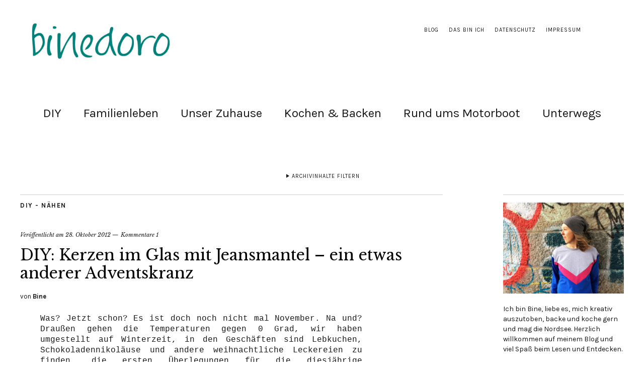

--- FILE ---
content_type: text/html; charset=UTF-8
request_url: https://binedoro.de/diy-kerzen-im-glas-mit-jeansmantel-ein/
body_size: 112840
content:
<!DOCTYPE html>
<html lang="de">
<head>
	<meta charset="UTF-8" />
	<meta name="viewport" content="width=device-width,initial-scale=1">
	<link rel="profile" href="http://gmpg.org/xfn/11">
	<link rel="pingback" href="">
	<!--[if lt IE 9]>
		<script src="https://binedoro.de/wp-content/themes/zuki/js/html5.js"></script>
	<![endif]-->
<meta name='robots' content='index, follow, max-image-preview:large, max-snippet:-1, max-video-preview:-1' />

	<!-- This site is optimized with the Yoast SEO plugin v20.0 - https://yoast.com/wordpress/plugins/seo/ -->
	<title>DIY: Kerzen im Glas mit Jeansmantel - ein etwas anderer Adventskranz - Binedoro</title>
	<link rel="canonical" href="https://binedoro.de/diy-kerzen-im-glas-mit-jeansmantel-ein/" />
	<meta property="og:locale" content="de_DE" />
	<meta property="og:type" content="article" />
	<meta property="og:title" content="DIY: Kerzen im Glas mit Jeansmantel - ein etwas anderer Adventskranz - Binedoro" />
	<meta property="og:description" content="Was? Jetzt schon? Es ist doch noch nicht mal November. Na und? Draußen gehen die Temperaturen gegen 0 Grad, wir haben umgestellt auf Winterzeit, in den Geschäften sind Lebkuchen, Schokoladennikoläuse und andere weihnachtliche Leckereien zu finden, die ersten Überlegungen für die diesjährige Weihnachtsdeko werden gestartet. So auch hier. Ich habe für euch die Schritte fotografiert. Wollt ihr mitmachen? Dann geht&#8217;s jetzt los. Ihr braucht folgendes Material: 4 Marmeladen-/Würstchen-/Sauerkrautgläser, möglichst verschiedener Größe, natürlich leer, gespült und ohne Deckel 4 passende Kerzen in gewünschter Farbe Jeansstoff bunte Stoffreste eine Vorlage für einen Stern, der von der Größe her zu den Gläsern passt Nähmaschine, Nähgarn, Schere &#8230; 1. Übertragt die Sternvorlage auf die linke Seite der bunten Stoffreste und schneidet 4 Sterne aus. 2. Schneidet euch zu den Gläsern je einen passenden Streifen aus dem Jeansstoff zu, legt die Stoffstreifen um die Gläser und bestimmt die Länge, gebt an beiden Seiten mind. 1 cm Nahtzugabe hinzu (ihr könnt sie später einkürzen). 3. Positioniert jeweils einen Stern auf einem Streifen Jeansstoff und näht ihn mit Geradstich und in Kontrastfarbe &hellip;" />
	<meta property="og:url" content="https://binedoro.de/diy-kerzen-im-glas-mit-jeansmantel-ein/" />
	<meta property="og:site_name" content="Binedoro" />
	<meta property="article:published_time" content="2012-10-28T08:34:00+00:00" />
	<meta property="article:modified_time" content="2019-07-03T21:07:46+00:00" />
	<meta property="og:image" content="https://binedoro.de/wp-content/uploads/2012/10/Adventskerzen_1_13_bd_500px_72dpi.jpg" />
	<meta name="author" content="Bine" />
	<meta name="twitter:card" content="summary_large_image" />
	<meta name="twitter:label1" content="Verfasst von" />
	<meta name="twitter:data1" content="Bine" />
	<meta name="twitter:label2" content="Geschätzte Lesezeit" />
	<meta name="twitter:data2" content="2 Minuten" />
	<script type="application/ld+json" class="yoast-schema-graph">{"@context":"https://schema.org","@graph":[{"@type":"WebPage","@id":"https://binedoro.de/diy-kerzen-im-glas-mit-jeansmantel-ein/","url":"https://binedoro.de/diy-kerzen-im-glas-mit-jeansmantel-ein/","name":"DIY: Kerzen im Glas mit Jeansmantel - ein etwas anderer Adventskranz - Binedoro","isPartOf":{"@id":"https://binedoro.de/#website"},"primaryImageOfPage":{"@id":"https://binedoro.de/diy-kerzen-im-glas-mit-jeansmantel-ein/#primaryimage"},"image":{"@id":"https://binedoro.de/diy-kerzen-im-glas-mit-jeansmantel-ein/#primaryimage"},"thumbnailUrl":"https://binedoro.de/wp-content/uploads/2012/10/Adventskerzen_1_13_bd_500px_72dpi.jpg","datePublished":"2012-10-28T08:34:00+00:00","dateModified":"2019-07-03T21:07:46+00:00","author":{"@id":"https://binedoro.de/#/schema/person/5e05beeb9b99fc52028f364e45ad1972"},"breadcrumb":{"@id":"https://binedoro.de/diy-kerzen-im-glas-mit-jeansmantel-ein/#breadcrumb"},"inLanguage":"de","potentialAction":[{"@type":"ReadAction","target":["https://binedoro.de/diy-kerzen-im-glas-mit-jeansmantel-ein/"]}]},{"@type":"ImageObject","inLanguage":"de","@id":"https://binedoro.de/diy-kerzen-im-glas-mit-jeansmantel-ein/#primaryimage","url":"https://binedoro.de/wp-content/uploads/2012/10/Adventskerzen_1_13_bd_500px_72dpi.jpg","contentUrl":"https://binedoro.de/wp-content/uploads/2012/10/Adventskerzen_1_13_bd_500px_72dpi.jpg","width":500,"height":667},{"@type":"BreadcrumbList","@id":"https://binedoro.de/diy-kerzen-im-glas-mit-jeansmantel-ein/#breadcrumb","itemListElement":[{"@type":"ListItem","position":1,"name":"Startseite","item":"https://binedoro.de/"},{"@type":"ListItem","position":2,"name":"Blog","item":"https://binedoro.de/blog/"},{"@type":"ListItem","position":3,"name":"DIY: Kerzen im Glas mit Jeansmantel &#8211; ein etwas anderer Adventskranz"}]},{"@type":"WebSite","@id":"https://binedoro.de/#website","url":"https://binedoro.de/","name":"Binedoro","description":"Blog für DIY &amp; Lifestyle","potentialAction":[{"@type":"SearchAction","target":{"@type":"EntryPoint","urlTemplate":"https://binedoro.de/?s={search_term_string}"},"query-input":"required name=search_term_string"}],"inLanguage":"de"},{"@type":"Person","@id":"https://binedoro.de/#/schema/person/5e05beeb9b99fc52028f364e45ad1972","name":"Bine","url":"https://binedoro.de/author/binedor83dus/"}]}</script>
	<!-- / Yoast SEO plugin. -->


<link rel='dns-prefetch' href='//fonts.googleapis.com' />
<link rel="alternate" type="application/rss+xml" title="Binedoro &raquo; Feed" href="https://binedoro.de/feed/" />
<link rel="alternate" type="application/rss+xml" title="Binedoro &raquo; Kommentar-Feed" href="https://binedoro.de/comments/feed/" />
<link rel="alternate" type="application/rss+xml" title="Binedoro &raquo; Kommentar-Feed zu DIY: Kerzen im Glas mit Jeansmantel &#8211; ein etwas anderer Adventskranz" href="https://binedoro.de/diy-kerzen-im-glas-mit-jeansmantel-ein/feed/" />
<script type="text/javascript">
window._wpemojiSettings = {"baseUrl":"https:\/\/s.w.org\/images\/core\/emoji\/14.0.0\/72x72\/","ext":".png","svgUrl":"https:\/\/s.w.org\/images\/core\/emoji\/14.0.0\/svg\/","svgExt":".svg","source":{"concatemoji":"https:\/\/binedoro.de\/wp-includes\/js\/wp-emoji-release.min.js?ver=6.1.9"}};
/*! This file is auto-generated */
!function(e,a,t){var n,r,o,i=a.createElement("canvas"),p=i.getContext&&i.getContext("2d");function s(e,t){var a=String.fromCharCode,e=(p.clearRect(0,0,i.width,i.height),p.fillText(a.apply(this,e),0,0),i.toDataURL());return p.clearRect(0,0,i.width,i.height),p.fillText(a.apply(this,t),0,0),e===i.toDataURL()}function c(e){var t=a.createElement("script");t.src=e,t.defer=t.type="text/javascript",a.getElementsByTagName("head")[0].appendChild(t)}for(o=Array("flag","emoji"),t.supports={everything:!0,everythingExceptFlag:!0},r=0;r<o.length;r++)t.supports[o[r]]=function(e){if(p&&p.fillText)switch(p.textBaseline="top",p.font="600 32px Arial",e){case"flag":return s([127987,65039,8205,9895,65039],[127987,65039,8203,9895,65039])?!1:!s([55356,56826,55356,56819],[55356,56826,8203,55356,56819])&&!s([55356,57332,56128,56423,56128,56418,56128,56421,56128,56430,56128,56423,56128,56447],[55356,57332,8203,56128,56423,8203,56128,56418,8203,56128,56421,8203,56128,56430,8203,56128,56423,8203,56128,56447]);case"emoji":return!s([129777,127995,8205,129778,127999],[129777,127995,8203,129778,127999])}return!1}(o[r]),t.supports.everything=t.supports.everything&&t.supports[o[r]],"flag"!==o[r]&&(t.supports.everythingExceptFlag=t.supports.everythingExceptFlag&&t.supports[o[r]]);t.supports.everythingExceptFlag=t.supports.everythingExceptFlag&&!t.supports.flag,t.DOMReady=!1,t.readyCallback=function(){t.DOMReady=!0},t.supports.everything||(n=function(){t.readyCallback()},a.addEventListener?(a.addEventListener("DOMContentLoaded",n,!1),e.addEventListener("load",n,!1)):(e.attachEvent("onload",n),a.attachEvent("onreadystatechange",function(){"complete"===a.readyState&&t.readyCallback()})),(e=t.source||{}).concatemoji?c(e.concatemoji):e.wpemoji&&e.twemoji&&(c(e.twemoji),c(e.wpemoji)))}(window,document,window._wpemojiSettings);
</script>
<style type="text/css">
img.wp-smiley,
img.emoji {
	display: inline !important;
	border: none !important;
	box-shadow: none !important;
	height: 1em !important;
	width: 1em !important;
	margin: 0 0.07em !important;
	vertical-align: -0.1em !important;
	background: none !important;
	padding: 0 !important;
}
</style>
	<link rel='stylesheet' id='wpos-font-awesome-css' href='https://binedoro.de/wp-content/plugins/slider-and-carousel-plus-widget-for-instagram/assets/css/font-awesome.min.css?ver=1.9.3' type='text/css' media='all' />
<link rel='stylesheet' id='wpos-magnific-style-css' href='https://binedoro.de/wp-content/plugins/slider-and-carousel-plus-widget-for-instagram/assets/css/magnific-popup.css?ver=1.9.3' type='text/css' media='all' />
<link rel='stylesheet' id='wpos-slick-style-css' href='https://binedoro.de/wp-content/plugins/slider-and-carousel-plus-widget-for-instagram/assets/css/slick.css?ver=1.9.3' type='text/css' media='all' />
<link rel='stylesheet' id='iscwp-public-css-css' href='https://binedoro.de/wp-content/plugins/slider-and-carousel-plus-widget-for-instagram/assets/css/iscwp-public.css?ver=1.9.3' type='text/css' media='all' />
<link rel='stylesheet' id='parent-style-css' href='https://binedoro.de/wp-content/themes/zuki/style.css?ver=6.1.9' type='text/css' media='all' />
<link rel='stylesheet' id='zuki-flex-slider-style-css' href='https://binedoro.de/wp-content/themes/zuki/js/flex-slider/flexslider.css?ver=6.1.9' type='text/css' media='all' />
<link rel='stylesheet' id='zuki-fonts-css' href='//fonts.googleapis.com/css?family=Libre+Baskerville%3A400%2C700%2C400italic%7CKarla%3A400%2C400italic%2C700%2C700italic%26subset%3Dlatin%2Clatin-ext&#038;subset=latin%2Clatin-ext' type='text/css' media='all' />
<link rel='stylesheet' id='genericons-css' href='https://binedoro.de/wp-content/themes/zuki/assets/genericons/genericons.css?ver=3.0.3' type='text/css' media='all' />
<link rel='stylesheet' id='zuki-style-css' href='https://binedoro.de/wp-content/themes/zukichildthemefolder/style.css?ver=20140630' type='text/css' media='all' />
<link rel='stylesheet' id='borlabs-cookie-css' href='https://binedoro.de/wp-content/cache/borlabs-cookie/borlabs-cookie_1_de.css?ver=2.2.10-23' type='text/css' media='all' />
<script type='text/javascript' src='https://binedoro.de/wp-includes/js/jquery/jquery.min.js?ver=3.6.1' id='jquery-core-js'></script>
<script type='text/javascript' src='https://binedoro.de/wp-includes/js/jquery/jquery-migrate.min.js?ver=3.3.2' id='jquery-migrate-js'></script>
<script type='text/javascript' src='https://binedoro.de/wp-content/themes/zuki/js/jquery.fitvids.js?ver=1.1' id='zuki-fitvids-js'></script>
<script type='text/javascript' src='https://binedoro.de/wp-content/themes/zuki/js/flex-slider/jquery.flexslider-min.js?ver=6.1.9' id='zuki-flex-slider-js'></script>
<script type='text/javascript' src='https://binedoro.de/wp-content/themes/zuki/js/functions.js?ver=20140426' id='zuki-script-js'></script>
<link rel="https://api.w.org/" href="https://binedoro.de/wp-json/" /><link rel="alternate" type="application/json" href="https://binedoro.de/wp-json/wp/v2/posts/603" /><meta name="generator" content="WordPress 6.1.9" />
<link rel='shortlink' href='https://binedoro.de/?p=603' />
<link rel="alternate" type="application/json+oembed" href="https://binedoro.de/wp-json/oembed/1.0/embed?url=https%3A%2F%2Fbinedoro.de%2Fdiy-kerzen-im-glas-mit-jeansmantel-ein%2F" />
<link rel="alternate" type="text/xml+oembed" href="https://binedoro.de/wp-json/oembed/1.0/embed?url=https%3A%2F%2Fbinedoro.de%2Fdiy-kerzen-im-glas-mit-jeansmantel-ein%2F&#038;format=xml" />
	<style type="text/css">
		.widget-area p.summary a,
		.entry-content p a,
		.entry-content li a,
		.page .entry-content p a,
		blockquote cite a,
		.textwidget a,
		#comments .comment-text a,
		.authorbox p.author-description a {color: #01827b;}
		.widget_zuki_recentposts_color .bg-wrap {background: #c5e2e1;}
		.archive-menu-content {background: #c5e2e1;}
	</style>
		<style type="text/css">.recentcomments a{display:inline !important;padding:0 !important;margin:0 !important;}</style>	<style type="text/css" id="zuki-header-css">
			#site-title h1,
		#site-title h2.site-description {
			display: none;
		}

		</style>
			<style type="text/css" id="wp-custom-css">
			/*Logogröße*/
#site-title {
		padding: 15px 0 20px 20px;
		width: 25%;
		float: left;
	}

/*Schriftart Hauptmenü*/
#site-nav {
	display: block;
	clear: both;
	font-family: 'Karla', Arial, sans-serif;
}

/*Größe Hauptmenü*/

#site-nav ul li a {
		display: block;
		padding: 10px 0 0;
		font-size: 26px;
		font-size: 1.525rem;
		line-height: 1.4;
		border-bottom: 1px solid transparent;
		-webkit-transition: all ease-in-out 0.2s;
		-moz-transition: all ease-in-out 0.2s;
		-o-transition: all ease-in-out 0.2s;
		transition: all ease-in-out 0.2s;
	}

/*Schriftgröße Überschrift Artikel Startseite*/
	.front-fullwidth .rp-big-two .entry-header h2.entry-title,
	.front-content .rp-big-two .entry-header h2.entry-title {
		font-size: 1.9rem;
	}

/*Schriftgröße Blogposts*/
.entry-header h2.entry-title,
	.entry-header h1.entry-title {
		font-size: 1.9rem;
		line-height: 1.2;
	}

/*Schriftgröße Seitenüberschriften*/
.page .entry-header h1.entry-title {
		font-size: 30px;
		font-size: 1.9rem;
		line-height: 1.35;
		margin: 0 0 30px;
	}

/*Schriftart Fließtext*/
p {
	font-family: 'Karla', Arial, sans-serif;
}

.entry-content p,
.entry-content p.standard-text,
.entry-content ul,
.entry-content ol,
.entry-content .wide-content {
	font-size: 17px;
	font-size: 1.0625rem;
	line-height: 1.73;
}

.front-fullwidth .rp-big-two p.summary,
.front-content .rp-big-two p.summary {
	display: block;
	margin: 0;
	font-size: 16px;
	font-size: 1rem;
	line-height: 1.6;
}

.rp-medium-one p {
	margin: 7px 0 3px;
	font-size: 12px;
	font-size: 0.75rem;
	line-height: 1.5;
}
.rp-medium-one .entry-author,
.rp-medium-one .entry-comments {
	display: inline;
	font-size: 12px;
	font-size: 0.75rem;
	line-height: 1.5;
	font-style: italic;
}

/*Cookiehinweis*/

.cli-plugin-main-link {
	margin-left:0px;
	font-weight: 500;
	text-decoration: none;
}

		</style>
		</head>

<body class="post-template-default single single-post postid-603 single-format-standard">

	<div id="container">

		<header id="masthead" class="cf" role="banner">

							<nav id="header-top-nav">
					<ul id="menu-header-top-menue" class="menu"><li id="menu-item-6602" class="menu-item menu-item-type-post_type menu-item-object-page current_page_parent menu-item-6602"><a href="https://binedoro.de/blog/">Blog</a></li>
<li id="menu-item-6545" class="menu-item menu-item-type-post_type menu-item-object-page menu-item-6545"><a href="https://binedoro.de/das-bin-ic/">Das bin ich</a></li>
<li id="menu-item-6532" class="menu-item menu-item-type-post_type menu-item-object-page menu-item-privacy-policy menu-item-6532"><a href="https://binedoro.de/datenschutzerklarung/">Datenschutz</a></li>
<li id="menu-item-6533" class="menu-item menu-item-type-post_type menu-item-object-page menu-item-6533"><a href="https://binedoro.de/impressu/">Impressum</a></li>
</ul>				</nav><!-- end #header-top -->
			
			<div id="site-title">
							<div id="site-header">
					<a href="https://binedoro.de/" rel="home"><img src="https://binedoro.de/wp-content/uploads/2019/03/cropped-Logo_binedoro_HKS_59_CMYK_neu.jpg" width="1500" height="393" alt=""></a>
				</div><!-- end #site-header -->
							<h1><a href="https://binedoro.de/" title="Binedoro">Binedoro</a></h1>
							<h2 class="site-description">Blog für DIY &amp; Lifestyle</h2>
						</div><!-- end #site-title -->

			<a href="#menuopen" id="mobile-menu-toggle"><span>Menü</span></a>

			<div id="mobile-menu-wrap" class="cf">
									<div class="search-box">
						<a href="#" id="search-toggle"><span>Suche</span></a>
						
<form method="get" id="searchform" class="searchform" action="https://binedoro.de/" role="search">
	<label for="s" class="screen-reader-text"><span>Suche</span></label>
	<input type="text" class="search-field" name="s" id="s" placeholder="Suche&hellip;" />
	<input type="submit" class="submit" name="submit" id="searchsubmit" value="Suche" />
</form>					</div><!-- end .search-box -->
								<nav id="site-nav" class="cf">
					<ul id="menu-hauptmenue" class="nav-menu"><li id="menu-item-6529" class="menu-item menu-item-type-post_type menu-item-object-page menu-item-has-children menu-item-6529"><a href="https://binedoro.de/tutorials/">DIY</a>
<ul class="sub-menu">
	<li id="menu-item-6538" class="menu-item menu-item-type-taxonomy menu-item-object-category current-post-ancestor current-menu-parent current-post-parent menu-item-6538"><a href="https://binedoro.de/category/naehen/">DIY &#8211; Nähen</a></li>
	<li id="menu-item-6539" class="menu-item menu-item-type-taxonomy menu-item-object-category menu-item-6539"><a href="https://binedoro.de/category/papeterie/">DIY &#8211; Papier</a></li>
	<li id="menu-item-6537" class="menu-item menu-item-type-taxonomy menu-item-object-category menu-item-6537"><a href="https://binedoro.de/category/holz-keramik-glas/">DIY &#8211; Holz, Keramik &amp; Co.</a></li>
	<li id="menu-item-6725" class="menu-item menu-item-type-taxonomy menu-item-object-category menu-item-6725"><a href="https://binedoro.de/category/drucken-stempeln/">DIY – drucken &amp; stempeln</a></li>
	<li id="menu-item-7272" class="menu-item menu-item-type-taxonomy menu-item-object-category menu-item-7272"><a href="https://binedoro.de/category/diy-blumen-pflanzen/">DIY – Blumen und Pflanzen</a></li>
	<li id="menu-item-6666" class="menu-item menu-item-type-taxonomy menu-item-object-category menu-item-6666"><a href="https://binedoro.de/category/lettering/">Lettering</a></li>
	<li id="menu-item-6535" class="menu-item menu-item-type-taxonomy menu-item-object-category menu-item-6535"><a href="https://binedoro.de/category/anleitungen/">Anleitungen</a></li>
	<li id="menu-item-6536" class="menu-item menu-item-type-taxonomy menu-item-object-category menu-item-6536"><a href="https://binedoro.de/category/diy-workshops/">DIY-Workshops</a></li>
</ul>
</li>
<li id="menu-item-7544" class="menu-item menu-item-type-taxonomy menu-item-object-category menu-item-7544"><a href="https://binedoro.de/category/familienleben/">Familienleben</a></li>
<li id="menu-item-6689" class="menu-item menu-item-type-taxonomy menu-item-object-category menu-item-6689"><a href="https://binedoro.de/category/unser-zuhause/">Unser Zuhause</a></li>
<li id="menu-item-6542" class="menu-item menu-item-type-taxonomy menu-item-object-category menu-item-has-children menu-item-6542"><a href="https://binedoro.de/category/rezepte/">Kochen &#038; Backen</a>
<ul class="sub-menu">
	<li id="menu-item-6660" class="menu-item menu-item-type-taxonomy menu-item-object-category menu-item-6660"><a href="https://binedoro.de/category/rezepte/kuchen/">Kuchen, Tartes &amp; Co.</a></li>
	<li id="menu-item-7443" class="menu-item menu-item-type-taxonomy menu-item-object-category menu-item-7443"><a href="https://binedoro.de/category/rezepte/brot-backen/">Brot backen</a></li>
	<li id="menu-item-6675" class="menu-item menu-item-type-taxonomy menu-item-object-category menu-item-6675"><a href="https://binedoro.de/category/rezepte/herzhaft-gebacken/">Herzhaft gebacken</a></li>
	<li id="menu-item-6659" class="menu-item menu-item-type-taxonomy menu-item-object-category menu-item-6659"><a href="https://binedoro.de/category/rezepte/herzhaft/">Herzhaft gekocht</a></li>
	<li id="menu-item-6667" class="menu-item menu-item-type-taxonomy menu-item-object-category menu-item-6667"><a href="https://binedoro.de/category/rezepte/fingerfood-salate/">Fingerfood und Salate</a></li>
	<li id="menu-item-6658" class="menu-item menu-item-type-taxonomy menu-item-object-category menu-item-6658"><a href="https://binedoro.de/category/rezepte/drinks/">Drinks</a></li>
</ul>
</li>
<li id="menu-item-6543" class="menu-item menu-item-type-taxonomy menu-item-object-category menu-item-6543"><a href="https://binedoro.de/category/rund-ums-motorboot/">Rund ums Motorboot</a></li>
<li id="menu-item-6541" class="menu-item menu-item-type-taxonomy menu-item-object-category menu-item-has-children menu-item-6541"><a href="https://binedoro.de/category/unterwegs/">Unterwegs</a>
<ul class="sub-menu">
	<li id="menu-item-6674" class="menu-item menu-item-type-taxonomy menu-item-object-category menu-item-6674"><a href="https://binedoro.de/category/unterwegs/duesseldorf/">Düsseldorf</a></li>
	<li id="menu-item-6656" class="menu-item menu-item-type-taxonomy menu-item-object-category menu-item-6656"><a href="https://binedoro.de/category/unterwegs/motorboot/">Motorboot</a></li>
	<li id="menu-item-6657" class="menu-item menu-item-type-taxonomy menu-item-object-category menu-item-6657"><a href="https://binedoro.de/category/unterwegs/norderney/">Norderney</a></li>
	<li id="menu-item-6655" class="menu-item menu-item-type-taxonomy menu-item-object-category menu-item-6655"><a href="https://binedoro.de/category/unterwegs/anderswo/">Anderswo</a></li>
</ul>
</li>
</ul>				</nav><!-- end #site-nav -->
				<a href="#menuclose" id="mobile-menu-close"><span>Menü schiessen</span></a>
			</div><!-- end #mobile-menu-wrap -->

							
<div class="archive-menu-wrap cf">
			<a href="#contents" class="archive-menu-toggle"><span>Archivinhalte filtern</span></a>
	
	<div class="archive-menu-content cf">
		<a href="#closecontents" class="archive-menu-close"><span>Inhalte schliessen</span></a>

		<div class="list-years">
			<h3 class="archive-menu-title">Jahre</h3>
			<ul class="yearly">
					<li><a href='https://binedoro.de/2021/'>2021</a></li>
	<li><a href='https://binedoro.de/2020/'>2020</a></li>
	<li><a href='https://binedoro.de/2019/'>2019</a></li>
	<li><a href='https://binedoro.de/2018/'>2018</a></li>
	<li><a href='https://binedoro.de/2017/'>2017</a></li>
	<li><a href='https://binedoro.de/2016/'>2016</a></li>
	<li><a href='https://binedoro.de/2015/'>2015</a></li>
	<li><a href='https://binedoro.de/2014/'>2014</a></li>
	<li><a href='https://binedoro.de/2013/'>2013</a></li>
	<li><a href='https://binedoro.de/2012/'>2012</a></li>
	<li><a href='https://binedoro.de/2011/'>2011</a></li>
	<li><a href='https://binedoro.de/2010/'>2010</a></li>
			</ul>
		</div><!-- end .list-years -->

		<div class="list-authors">
		<h3 class="archive-menu-title">Autoren</h3>
		<ul class="authors">
		<li><a href=https://binedoro.de/author/binedor83dus/><span class="author-avatar"></span><span class="author-name">Bine</span></a></li><li><a href=https://binedoro.de/author/sandrferb/><span class="author-avatar"></span><span class="author-name">SaNdrFerB</span></a></li>		</ul>
		</div><!-- end .list-authors -->

		<div class="list-months-cats-tags">
			<h3 class="archive-menu-title">Filtern nach Monat</h3>
			<ul class="monthly">
					<li><a href='https://binedoro.de/2021/06/'>Juni 2021</a></li>
	<li><a href='https://binedoro.de/2021/05/'>Mai 2021</a></li>
	<li><a href='https://binedoro.de/2021/04/'>April 2021</a></li>
	<li><a href='https://binedoro.de/2021/03/'>März 2021</a></li>
	<li><a href='https://binedoro.de/2021/01/'>Januar 2021</a></li>
	<li><a href='https://binedoro.de/2020/06/'>Juni 2020</a></li>
	<li><a href='https://binedoro.de/2020/05/'>Mai 2020</a></li>
	<li><a href='https://binedoro.de/2020/04/'>April 2020</a></li>
	<li><a href='https://binedoro.de/2020/03/'>März 2020</a></li>
	<li><a href='https://binedoro.de/2020/02/'>Februar 2020</a></li>
	<li><a href='https://binedoro.de/2020/01/'>Januar 2020</a></li>
	<li><a href='https://binedoro.de/2019/12/'>Dezember 2019</a></li>
	<li><a href='https://binedoro.de/2019/11/'>November 2019</a></li>
	<li><a href='https://binedoro.de/2019/10/'>Oktober 2019</a></li>
	<li><a href='https://binedoro.de/2019/09/'>September 2019</a></li>
	<li><a href='https://binedoro.de/2019/08/'>August 2019</a></li>
	<li><a href='https://binedoro.de/2019/07/'>Juli 2019</a></li>
	<li><a href='https://binedoro.de/2019/01/'>Januar 2019</a></li>
	<li><a href='https://binedoro.de/2018/12/'>Dezember 2018</a></li>
	<li><a href='https://binedoro.de/2018/11/'>November 2018</a></li>
	<li><a href='https://binedoro.de/2018/10/'>Oktober 2018</a></li>
	<li><a href='https://binedoro.de/2018/09/'>September 2018</a></li>
	<li><a href='https://binedoro.de/2018/08/'>August 2018</a></li>
	<li><a href='https://binedoro.de/2018/07/'>Juli 2018</a></li>
	<li><a href='https://binedoro.de/2018/05/'>Mai 2018</a></li>
	<li><a href='https://binedoro.de/2018/04/'>April 2018</a></li>
	<li><a href='https://binedoro.de/2018/03/'>März 2018</a></li>
	<li><a href='https://binedoro.de/2018/02/'>Februar 2018</a></li>
	<li><a href='https://binedoro.de/2018/01/'>Januar 2018</a></li>
	<li><a href='https://binedoro.de/2017/12/'>Dezember 2017</a></li>
	<li><a href='https://binedoro.de/2017/11/'>November 2017</a></li>
	<li><a href='https://binedoro.de/2017/10/'>Oktober 2017</a></li>
	<li><a href='https://binedoro.de/2017/09/'>September 2017</a></li>
	<li><a href='https://binedoro.de/2017/08/'>August 2017</a></li>
	<li><a href='https://binedoro.de/2017/07/'>Juli 2017</a></li>
	<li><a href='https://binedoro.de/2017/06/'>Juni 2017</a></li>
	<li><a href='https://binedoro.de/2017/05/'>Mai 2017</a></li>
	<li><a href='https://binedoro.de/2017/04/'>April 2017</a></li>
	<li><a href='https://binedoro.de/2017/03/'>März 2017</a></li>
	<li><a href='https://binedoro.de/2017/02/'>Februar 2017</a></li>
	<li><a href='https://binedoro.de/2017/01/'>Januar 2017</a></li>
	<li><a href='https://binedoro.de/2016/12/'>Dezember 2016</a></li>
	<li><a href='https://binedoro.de/2016/11/'>November 2016</a></li>
	<li><a href='https://binedoro.de/2016/10/'>Oktober 2016</a></li>
	<li><a href='https://binedoro.de/2016/09/'>September 2016</a></li>
	<li><a href='https://binedoro.de/2016/08/'>August 2016</a></li>
	<li><a href='https://binedoro.de/2016/07/'>Juli 2016</a></li>
	<li><a href='https://binedoro.de/2016/06/'>Juni 2016</a></li>
	<li><a href='https://binedoro.de/2016/05/'>Mai 2016</a></li>
	<li><a href='https://binedoro.de/2016/04/'>April 2016</a></li>
	<li><a href='https://binedoro.de/2016/03/'>März 2016</a></li>
	<li><a href='https://binedoro.de/2016/02/'>Februar 2016</a></li>
	<li><a href='https://binedoro.de/2016/01/'>Januar 2016</a></li>
	<li><a href='https://binedoro.de/2015/12/'>Dezember 2015</a></li>
	<li><a href='https://binedoro.de/2015/11/'>November 2015</a></li>
	<li><a href='https://binedoro.de/2015/10/'>Oktober 2015</a></li>
	<li><a href='https://binedoro.de/2015/09/'>September 2015</a></li>
	<li><a href='https://binedoro.de/2015/08/'>August 2015</a></li>
	<li><a href='https://binedoro.de/2015/07/'>Juli 2015</a></li>
	<li><a href='https://binedoro.de/2015/06/'>Juni 2015</a></li>
	<li><a href='https://binedoro.de/2015/05/'>Mai 2015</a></li>
	<li><a href='https://binedoro.de/2015/04/'>April 2015</a></li>
	<li><a href='https://binedoro.de/2015/03/'>März 2015</a></li>
	<li><a href='https://binedoro.de/2015/02/'>Februar 2015</a></li>
	<li><a href='https://binedoro.de/2015/01/'>Januar 2015</a></li>
	<li><a href='https://binedoro.de/2014/12/'>Dezember 2014</a></li>
	<li><a href='https://binedoro.de/2014/11/'>November 2014</a></li>
	<li><a href='https://binedoro.de/2014/10/'>Oktober 2014</a></li>
	<li><a href='https://binedoro.de/2014/09/'>September 2014</a></li>
	<li><a href='https://binedoro.de/2014/08/'>August 2014</a></li>
	<li><a href='https://binedoro.de/2014/07/'>Juli 2014</a></li>
	<li><a href='https://binedoro.de/2014/06/'>Juni 2014</a></li>
	<li><a href='https://binedoro.de/2014/05/'>Mai 2014</a></li>
	<li><a href='https://binedoro.de/2014/04/'>April 2014</a></li>
	<li><a href='https://binedoro.de/2014/03/'>März 2014</a></li>
	<li><a href='https://binedoro.de/2014/02/'>Februar 2014</a></li>
	<li><a href='https://binedoro.de/2014/01/'>Januar 2014</a></li>
	<li><a href='https://binedoro.de/2013/12/'>Dezember 2013</a></li>
	<li><a href='https://binedoro.de/2013/11/'>November 2013</a></li>
	<li><a href='https://binedoro.de/2013/10/'>Oktober 2013</a></li>
	<li><a href='https://binedoro.de/2013/09/'>September 2013</a></li>
	<li><a href='https://binedoro.de/2013/08/'>August 2013</a></li>
	<li><a href='https://binedoro.de/2013/07/'>Juli 2013</a></li>
	<li><a href='https://binedoro.de/2013/06/'>Juni 2013</a></li>
	<li><a href='https://binedoro.de/2013/05/'>Mai 2013</a></li>
	<li><a href='https://binedoro.de/2013/04/'>April 2013</a></li>
	<li><a href='https://binedoro.de/2013/03/'>März 2013</a></li>
	<li><a href='https://binedoro.de/2013/02/'>Februar 2013</a></li>
	<li><a href='https://binedoro.de/2013/01/'>Januar 2013</a></li>
	<li><a href='https://binedoro.de/2012/12/'>Dezember 2012</a></li>
	<li><a href='https://binedoro.de/2012/11/'>November 2012</a></li>
	<li><a href='https://binedoro.de/2012/10/'>Oktober 2012</a></li>
	<li><a href='https://binedoro.de/2012/09/'>September 2012</a></li>
	<li><a href='https://binedoro.de/2012/08/'>August 2012</a></li>
	<li><a href='https://binedoro.de/2012/07/'>Juli 2012</a></li>
	<li><a href='https://binedoro.de/2012/06/'>Juni 2012</a></li>
	<li><a href='https://binedoro.de/2012/05/'>Mai 2012</a></li>
	<li><a href='https://binedoro.de/2012/04/'>April 2012</a></li>
	<li><a href='https://binedoro.de/2012/03/'>März 2012</a></li>
	<li><a href='https://binedoro.de/2012/02/'>Februar 2012</a></li>
	<li><a href='https://binedoro.de/2012/01/'>Januar 2012</a></li>
	<li><a href='https://binedoro.de/2011/12/'>Dezember 2011</a></li>
	<li><a href='https://binedoro.de/2011/11/'>November 2011</a></li>
	<li><a href='https://binedoro.de/2011/10/'>Oktober 2011</a></li>
	<li><a href='https://binedoro.de/2011/09/'>September 2011</a></li>
	<li><a href='https://binedoro.de/2011/08/'>August 2011</a></li>
	<li><a href='https://binedoro.de/2011/07/'>Juli 2011</a></li>
	<li><a href='https://binedoro.de/2011/06/'>Juni 2011</a></li>
	<li><a href='https://binedoro.de/2011/05/'>Mai 2011</a></li>
	<li><a href='https://binedoro.de/2011/04/'>April 2011</a></li>
	<li><a href='https://binedoro.de/2011/03/'>März 2011</a></li>
	<li><a href='https://binedoro.de/2011/02/'>Februar 2011</a></li>
	<li><a href='https://binedoro.de/2011/01/'>Januar 2011</a></li>
	<li><a href='https://binedoro.de/2010/12/'>Dezember 2010</a></li>
	<li><a href='https://binedoro.de/2010/11/'>November 2010</a></li>
	<li><a href='https://binedoro.de/2010/10/'>Oktober 2010</a></li>
	<li><a href='https://binedoro.de/2010/09/'>September 2010</a></li>
	<li><a href='https://binedoro.de/2010/08/'>August 2010</a></li>
	<li><a href='https://binedoro.de/2010/07/'>Juli 2010</a></li>
	<li><a href='https://binedoro.de/2010/05/'>Mai 2010</a></li>
	<li><a href='https://binedoro.de/2010/04/'>April 2010</a></li>
			</ul>

			<h3 class="archive-menu-title">Filtern nach Kategorie</h3>
			<ul>
					<li class="cat-item cat-item-313"><a href="https://binedoro.de/category/unterwegs/anderswo/">Anderswo</a>
</li>
	<li class="cat-item cat-item-304"><a href="https://binedoro.de/category/anleitungen/">Anleitungen</a>
</li>
	<li class="cat-item cat-item-342"><a href="https://binedoro.de/category/rezepte/brot-backen/">Brot backen</a>
</li>
	<li class="cat-item cat-item-303"><a href="https://binedoro.de/category/holz-keramik-glas/">DIY &#8211; Holz, Keramik &amp; Co.</a>
</li>
	<li class="cat-item cat-item-301"><a href="https://binedoro.de/category/naehen/">DIY &#8211; Nähen</a>
</li>
	<li class="cat-item cat-item-302"><a href="https://binedoro.de/category/papeterie/">DIY &#8211; Papier</a>
</li>
	<li class="cat-item cat-item-334"><a href="https://binedoro.de/category/diy-blumen-pflanzen/">DIY – Blumen und Pflanzen</a>
</li>
	<li class="cat-item cat-item-327"><a href="https://binedoro.de/category/drucken-stempeln/">DIY – drucken &amp; stempeln</a>
</li>
	<li class="cat-item cat-item-305"><a href="https://binedoro.de/category/diy-workshops/">DIY-Workshops</a>
</li>
	<li class="cat-item cat-item-319"><a href="https://binedoro.de/category/unterwegs/duesseldorf/">Düsseldorf</a>
</li>
	<li class="cat-item cat-item-346"><a href="https://binedoro.de/category/familienleben/">Familienleben</a>
</li>
	<li class="cat-item cat-item-318"><a href="https://binedoro.de/category/rezepte/fingerfood-salate/">Fingerfood und Salate</a>
</li>
	<li class="cat-item cat-item-321"><a href="https://binedoro.de/category/unterwegs/hamburg/">Hamburg</a>
</li>
	<li class="cat-item cat-item-322"><a href="https://binedoro.de/category/rezepte/herzhaft-gebacken/">Herzhaft gebacken</a>
</li>
	<li class="cat-item cat-item-315"><a href="https://binedoro.de/category/rezepte/herzhaft/">Herzhaft gekocht</a>
</li>
	<li class="cat-item cat-item-314"><a href="https://binedoro.de/category/rezepte/kuchen/">Kuchen, Tartes &amp; Co.</a>
</li>
	<li class="cat-item cat-item-317"><a href="https://binedoro.de/category/lettering/">Lettering</a>
</li>
	<li class="cat-item cat-item-312"><a href="https://binedoro.de/category/unterwegs/motorboot/">Motorboot</a>
</li>
	<li class="cat-item cat-item-311"><a href="https://binedoro.de/category/unterwegs/norderney/">Norderney</a>
</li>
	<li class="cat-item cat-item-306"><a href="https://binedoro.de/category/rezepte/">Rezepte</a>
</li>
	<li class="cat-item cat-item-320"><a href="https://binedoro.de/category/rund-ums-bloggen/">Rund ums Bloggen</a>
</li>
	<li class="cat-item cat-item-307"><a href="https://binedoro.de/category/rund-ums-motorboot/">Rund ums Motorboot</a>
</li>
	<li class="cat-item cat-item-1"><a href="https://binedoro.de/category/uncategorized/">Uncategorized</a>
</li>
	<li class="cat-item cat-item-310"><a href="https://binedoro.de/category/und-sonst-so/">Und sonst so?</a>
</li>
	<li class="cat-item cat-item-324"><a href="https://binedoro.de/category/unser-zuhause/">Unser Zuhause</a>
</li>
	<li class="cat-item cat-item-308"><a href="https://binedoro.de/category/unterwegs/">Unterwegs</a>
</li>
			</ul>

			<h3 class="archive-menu-title">Filtern nach Schlagwörtern</h3>
			<div class="archive-menu-tags">
				<a href="https://binedoro.de/tag/adventskalender/" class="tag-cloud-link tag-link-12 tag-link-position-1" style="font-size: 9.5774647887324pt;" aria-label="Adventskalender (22 Einträge)">Adventskalender</a> / <a href="https://binedoro.de/tag/anleitungen/" class="tag-cloud-link tag-link-13 tag-link-position-2" style="font-size: 12.042253521127pt;" aria-label="Anleitungen (40 Einträge)">Anleitungen</a> / <a href="https://binedoro.de/tag/aus-dem-alltag/" class="tag-cloud-link tag-link-106 tag-link-position-3" style="font-size: 8.5915492957746pt;" aria-label="Aus dem Alltag (17 Einträge)">Aus dem Alltag</a> / <a href="https://binedoro.de/tag/aus-dem-leben/" class="tag-cloud-link tag-link-95 tag-link-position-4" style="font-size: 11.154929577465pt;" aria-label="Aus dem Leben (32 Einträge)">Aus dem Leben</a> / <a href="https://binedoro.de/tag/aus-dem-naehzimmer/" class="tag-cloud-link tag-link-146 tag-link-position-5" style="font-size: 12.633802816901pt;" aria-label="Aus dem Nähzimmer (46 Einträge)">Aus dem Nähzimmer</a> / <a href="https://binedoro.de/tag/aus-meiner-kueche/" class="tag-cloud-link tag-link-80 tag-link-position-6" style="font-size: 13.323943661972pt;" aria-label="Aus meiner Küche (54 Einträge)">Aus meiner Küche</a> / <a href="https://binedoro.de/tag/backen/" class="tag-cloud-link tag-link-33 tag-link-position-7" style="font-size: 13.028169014085pt;" aria-label="Backen (50 Einträge)">Backen</a> / <a href="https://binedoro.de/tag/beauty-is-where-you-find-it/" class="tag-cloud-link tag-link-169 tag-link-position-8" style="font-size: 15pt;" aria-label="beauty is where you find it (80 Einträge)">beauty is where you find it</a> / <a href="https://binedoro.de/tag/bloggerlife/" class="tag-cloud-link tag-link-28 tag-link-position-9" style="font-size: 11.746478873239pt;" aria-label="bloggerlife (37 Einträge)">bloggerlife</a> / <a href="https://binedoro.de/tag/dawanda/" class="tag-cloud-link tag-link-78 tag-link-position-10" style="font-size: 12.338028169014pt;" aria-label="DaWanda (43 Einträge)">DaWanda</a> / <a href="https://binedoro.de/tag/deko/" class="tag-cloud-link tag-link-18 tag-link-position-11" style="font-size: 14.408450704225pt;" aria-label="Deko (69 Einträge)">Deko</a> / <a href="https://binedoro.de/tag/designmarkt/" class="tag-cloud-link tag-link-79 tag-link-position-12" style="font-size: 9.1830985915493pt;" aria-label="Designmarkt (20 Einträge)">Designmarkt</a> / <a href="https://binedoro.de/tag/diy/" class="tag-cloud-link tag-link-2 tag-link-position-13" style="font-size: 18.549295774648pt;" aria-label="DIY (185 Einträge)">DIY</a> / <a href="https://binedoro.de/tag/food/" class="tag-cloud-link tag-link-68 tag-link-position-14" style="font-size: 13.225352112676pt;" aria-label="Food (53 Einträge)">Food</a> / <a href="https://binedoro.de/tag/frage-foto-freitag/" class="tag-cloud-link tag-link-237 tag-link-position-15" style="font-size: 9.9718309859155pt;" aria-label="Frage-Foto-Freitag (24 Einträge)">Frage-Foto-Freitag</a> / <a href="https://binedoro.de/tag/genaehtes/" class="tag-cloud-link tag-link-39 tag-link-position-16" style="font-size: 21.507042253521pt;" aria-label="Genähtes (373 Einträge)">Genähtes</a> / <a href="https://binedoro.de/tag/genaehtes-aus-filz/" class="tag-cloud-link tag-link-188 tag-link-position-17" style="font-size: 8pt;" aria-label="Genähtes aus Filz (15 Einträge)">Genähtes aus Filz</a> / <a href="https://binedoro.de/tag/geschenkverpackung/" class="tag-cloud-link tag-link-15 tag-link-position-18" style="font-size: 9.7746478873239pt;" aria-label="Geschenkverpackung (23 Einträge)">Geschenkverpackung</a> / <a href="https://binedoro.de/tag/hamburg/" class="tag-cloud-link tag-link-163 tag-link-position-19" style="font-size: 8.9859154929577pt;" aria-label="Hamburg (19 Einträge)">Hamburg</a> / <a href="https://binedoro.de/tag/home/" class="tag-cloud-link tag-link-123 tag-link-position-20" style="font-size: 13.816901408451pt;" aria-label="HOME (60 Einträge)">HOME</a> / <a href="https://binedoro.de/tag/ideensammler/" class="tag-cloud-link tag-link-32 tag-link-position-21" style="font-size: 10.464788732394pt;" aria-label="Ideensammler (27 Einträge)">Ideensammler</a> / <a href="https://binedoro.de/tag/kissen/" class="tag-cloud-link tag-link-105 tag-link-position-22" style="font-size: 13.12676056338pt;" aria-label="Kissen (52 Einträge)">Kissen</a> / <a href="https://binedoro.de/tag/kleidung/" class="tag-cloud-link tag-link-73 tag-link-position-23" style="font-size: 8pt;" aria-label="Kleidung (15 Einträge)">Kleidung</a> / <a href="https://binedoro.de/tag/kochen/" class="tag-cloud-link tag-link-81 tag-link-position-24" style="font-size: 8.7887323943662pt;" aria-label="Kochen (18 Einträge)">Kochen</a> / <a href="https://binedoro.de/tag/lieblingsrezepte/" class="tag-cloud-link tag-link-88 tag-link-position-25" style="font-size: 12.338028169014pt;" aria-label="Lieblingsrezepte (43 Einträge)">Lieblingsrezepte</a> / <a href="https://binedoro.de/tag/material/" class="tag-cloud-link tag-link-235 tag-link-position-26" style="font-size: 10.070422535211pt;" aria-label="Material (25 Einträge)">Material</a> / <a href="https://binedoro.de/tag/norderney/" class="tag-cloud-link tag-link-58 tag-link-position-27" style="font-size: 9.9718309859155pt;" aria-label="Norderney (24 Einträge)">Norderney</a> / <a href="https://binedoro.de/tag/naehen/" class="tag-cloud-link tag-link-8 tag-link-position-28" style="font-size: 22pt;" aria-label="nähen (417 Einträge)">nähen</a> / <a href="https://binedoro.de/tag/ostern/" class="tag-cloud-link tag-link-23 tag-link-position-29" style="font-size: 8.2957746478873pt;" aria-label="Ostern (16 Einträge)">Ostern</a> / <a href="https://binedoro.de/tag/papier-und-farbe/" class="tag-cloud-link tag-link-25 tag-link-position-30" style="font-size: 14.112676056338pt;" aria-label="Papier und Farbe (65 Einträge)">Papier und Farbe</a> / <a href="https://binedoro.de/tag/patchworkdecke/" class="tag-cloud-link tag-link-85 tag-link-position-31" style="font-size: 9.1830985915493pt;" aria-label="Patchworkdecke (20 Einträge)">Patchworkdecke</a> / <a href="https://binedoro.de/tag/shirts/" class="tag-cloud-link tag-link-35 tag-link-position-32" style="font-size: 11.943661971831pt;" aria-label="Shirts (39 Einträge)">Shirts</a> / <a href="https://binedoro.de/tag/shop-update/" class="tag-cloud-link tag-link-83 tag-link-position-33" style="font-size: 8.2957746478873pt;" aria-label="Shop-Update (16 Einträge)">Shop-Update</a> / <a href="https://binedoro.de/tag/sprechblase/" class="tag-cloud-link tag-link-125 tag-link-position-34" style="font-size: 8.7887323943662pt;" aria-label="Sprechblase (18 Einträge)">Sprechblase</a> / <a href="https://binedoro.de/tag/staedtetrip/" class="tag-cloud-link tag-link-49 tag-link-position-35" style="font-size: 8.5915492957746pt;" aria-label="Städtetrip (17 Einträge)">Städtetrip</a> / <a href="https://binedoro.de/tag/taschen/" class="tag-cloud-link tag-link-27 tag-link-position-36" style="font-size: 12.042253521127pt;" aria-label="Taschen (40 Einträge)">Taschen</a> / <a href="https://binedoro.de/tag/taeschchen/" class="tag-cloud-link tag-link-67 tag-link-position-37" style="font-size: 10.859154929577pt;" aria-label="Täschchen (30 Einträge)">Täschchen</a> / <a href="https://binedoro.de/tag/u-heft-huelle/" class="tag-cloud-link tag-link-42 tag-link-position-38" style="font-size: 9.1830985915493pt;" aria-label="U-Heft-Hülle (20 Einträge)">U-Heft-Hülle</a> / <a href="https://binedoro.de/tag/um-mich-herum/" class="tag-cloud-link tag-link-242 tag-link-position-39" style="font-size: 13.718309859155pt;" aria-label="Um mich herum (59 Einträge)">Um mich herum</a> / <a href="https://binedoro.de/tag/unterwegs/" class="tag-cloud-link tag-link-151 tag-link-position-40" style="font-size: 9.3802816901408pt;" aria-label="UNTERWEGS (21 Einträge)">UNTERWEGS</a> / <a href="https://binedoro.de/tag/urlaub/" class="tag-cloud-link tag-link-16 tag-link-position-41" style="font-size: 10.267605633803pt;" aria-label="Urlaub (26 Einträge)">Urlaub</a> / <a href="https://binedoro.de/tag/utensilos/" class="tag-cloud-link tag-link-64 tag-link-position-42" style="font-size: 9.7746478873239pt;" aria-label="Utensilos (23 Einträge)">Utensilos</a> / <a href="https://binedoro.de/tag/weihnachten/" class="tag-cloud-link tag-link-31 tag-link-position-43" style="font-size: 12.338028169014pt;" aria-label="Weihnachten (43 Einträge)">Weihnachten</a> / <a href="https://binedoro.de/tag/wip/" class="tag-cloud-link tag-link-100 tag-link-position-44" style="font-size: 10.760563380282pt;" aria-label="WIP (29 Einträge)">WIP</a> / <a href="https://binedoro.de/tag/wochenendnachlese/" class="tag-cloud-link tag-link-180 tag-link-position-45" style="font-size: 8.5915492957746pt;" aria-label="Wochenendnachlese (17 Einträge)">Wochenendnachlese</a>			</div>
		</div><!-- end .list-months-cats-tags -->

	</div><!-- end .archive-menu-content -->
</div><!-- end #archive-menu-wrap -->			
		</header><!-- end #masthead -->

<div id="main-wrap">
	<div id="primary" class="site-content cf" role="main">
		
<article id="post-603" class="post-603 post type-post status-publish format-standard hentry category-naehen tag-deko tag-diy tag-flaschen-und-vasen-kleidchen tag-genaehtes tag-home tag-naehen tag-weihnachten">

	<header class="entry-header">
		<div class="entry-cats">
			<a href="https://binedoro.de/category/naehen/" rel="category tag">DIY - Nähen</a>		</div><!-- end .entry-cats -->

		<div class="entry-date">
			Veröffentlicht am <a href="https://binedoro.de/diy-kerzen-im-glas-mit-jeansmantel-ein/">28. Oktober 2012</a>
		</div><!-- end .entry-date -->
					<div class="entry-comments">
				<a href="https://binedoro.de/diy-kerzen-im-glas-mit-jeansmantel-ein/#comments">Kommentare 1</a>			</div><!-- end .entry-comments -->
				
		<h1 class="entry-title">DIY: Kerzen im Glas mit Jeansmantel &#8211; ein etwas anderer Adventskranz</h1>
		<div class="entry-author">
			von <a href="https://binedoro.de/author/binedor83dus/" title="Alle Artikel von Bine">Bine</a>		</div><!-- end .entry-author -->
	</header><!-- end .entry-header -->

	
	<div class="entry-content">
		<div style="text-align: justify;">
<span class="Apple-style-span" style="font-family: 'Courier New', Courier, monospace;">Was? Jetzt schon? Es ist doch noch nicht mal November. Na und? Draußen gehen die Temperaturen gegen 0 Grad, wir haben umgestellt auf Winterzeit, in den Geschäften sind Lebkuchen, Schokoladennikoläuse und andere weihnachtliche Leckereien zu finden, die ersten Überlegungen für die diesjährige Weihnachtsdeko werden gestartet. So auch hier.</span></div>
<div style="text-align: justify;">
<span class="Apple-style-span" style="font-family: 'Courier New', Courier, monospace;"><br /></span></div>
<div class="separator" style="clear: both; text-align: center;">
<a href="https://binedoro.de/wp-content/uploads/2012/10/Adventskerzen_1_13_bd_500px_72dpi.jpg" imageanchor="1" style="margin-left: 1em; margin-right: 1em;"><span class="Apple-style-span" style="font-family: 'Courier New', Courier, monospace;"><img decoding="async" border="0" src="https://binedoro.de/wp-content/uploads/2012/10/Adventskerzen_1_13_bd_500px_72dpi.jpg" /></span></a></div>
<div class="separator" style="clear: both; text-align: justify;">
<span class="Apple-style-span" style="font-family: 'Courier New', Courier, monospace;"><br /></span></div>
<div class="separator" style="clear: both; text-align: justify;">
<span class="Apple-style-span" style="font-family: 'Courier New', Courier, monospace;">Ich habe für euch die Schritte fotografiert. Wollt ihr mitmachen? Dann geht&#8217;s jetzt los. Ihr braucht folgendes Material:</span></div>
<div class="separator" style="clear: both; text-align: justify;">
</div>
<ul>
<li><span class="Apple-style-span" style="font-family: 'Courier New', Courier, monospace;">4 Marmeladen-/Würstchen-/Sauerkrautgläser, möglichst verschiedener Größe, natürlich leer, gespült und ohne Deckel</span></li>
<li><span class="Apple-style-span" style="font-family: 'Courier New', Courier, monospace;">4 passende Kerzen in gewünschter Farbe</span></li>
<li><span class="Apple-style-span" style="font-family: 'Courier New', Courier, monospace;">Jeansstoff</span></li>
<li><span class="Apple-style-span" style="font-family: 'Courier New', Courier, monospace;">bunte Stoffreste</span></li>
<li><span class="Apple-style-span" style="font-family: 'Courier New', Courier, monospace;">eine Vorlage für einen Stern, der von der Größe her zu den Gläsern passt</span></li>
<li><span class="Apple-style-span" style="font-family: 'Courier New', Courier, monospace;">Nähmaschine, Nähgarn, Schere &#8230;</span></li>
</ul>
<div class="separator" style="clear: both; text-align: center;">
</div>
<div class="separator" style="clear: both; text-align: center;">
<span class="Apple-style-span" style="font-family: 'Courier New', Courier, monospace; margin-left: 1em; margin-right: 1em;"><a href="https://binedoro.de/wp-content/uploads/2012/10/Multipic_Adventskerze_1_1_bd_500px_72dpi.jpg" imageanchor="1" style="margin-left: 1em; margin-right: 1em;"><img decoding="async" border="0" src="https://binedoro.de/wp-content/uploads/2012/10/Multipic_Adventskerze_1_1_bd_500px_72dpi.jpg" /></a></span></div>
<p></p>
<div style="text-align: justify;">
<span class="Apple-style-span" style="font-family: 'Courier New', Courier, monospace;">1. Übertragt die Sternvorlage auf die linke Seite der bunten Stoffreste und schneidet 4 Sterne aus. 2. Schneidet euch zu den Gläsern je einen passenden Streifen aus dem Jeansstoff zu, legt die Stoffstreifen um die Gläser und bestimmt die Länge, gebt an beiden Seiten mind. 1 cm Nahtzugabe hinzu (ihr könnt sie später einkürzen).</span><br />
<span class="Apple-style-span" style="font-family: 'Courier New', Courier, monospace;"><br /></span></div>
<div class="separator" style="clear: both; text-align: center;">
<a href="https://binedoro.de/wp-content/uploads/2012/10/Multipic_Adventskerze_1_2_bd_500px_72dpi.jpg" imageanchor="1" style="margin-left: 1em; margin-right: 1em;"><span class="Apple-style-span" style="font-family: 'Courier New', Courier, monospace;"><img decoding="async" border="0" src="https://binedoro.de/wp-content/uploads/2012/10/Multipic_Adventskerze_1_2_bd_500px_72dpi.jpg" /></span></a></div>
<p></p>
<div style="text-align: justify;">
<span class="Apple-style-span" style="font-family: 'Courier New', Courier, monospace;">3. Positioniert jeweils einen Stern auf einem Streifen Jeansstoff und näht ihn mit Geradstich und in Kontrastfarbe rundherum fest. 4. Dann legt ihr den Jeansstreifen um das Glas und steckt den Streifen sehr eng anliegend fest.</span></div>
<div style="text-align: justify;">
<span class="Apple-style-span" style="font-family: 'Courier New', Courier, monospace;"><br /></span></div>
<div class="separator" style="clear: both; text-align: center;">
<a href="https://binedoro.de/wp-content/uploads/2012/10/Multipic_Adventskerze_1_3_bd_500px_72dpi.jpg" imageanchor="1" style="margin-left: 1em; margin-right: 1em;"><span class="Apple-style-span" style="font-family: 'Courier New', Courier, monospace;"><img decoding="async" border="0" src="https://binedoro.de/wp-content/uploads/2012/10/Multipic_Adventskerze_1_3_bd_500px_72dpi.jpg" /></span></a></div>
<div class="separator" style="clear: both; text-align: center;">
<span class="Apple-style-span" style="font-family: 'Courier New', Courier, monospace;"><br /></span></div>
<div class="separator" style="clear: both; text-align: justify;">
<span class="Apple-style-span" style="font-family: 'Courier New', Courier, monospace;">5. Zieht den Jeansmantel vom Glas ab und näht den Streifen zusammen. Achtung: vorher nach und nach Stecknadeln entfernen, nicht darüber nähen! 6. Jetzt könnt ihr die Nahtzugabe noch einkürzen. 7. Den Jeansmantel wieder über das Glas stülpen und Kerze hineinstellen.&nbsp;</span><span class="Apple-style-span" style="font-family: 'Courier New', Courier, monospace;">Das ganze noch weitere 3 Mal und ihr habt ein Adventskerzen-Set.</span></div>
<div class="separator" style="clear: both; text-align: justify;">
<span class="Apple-style-span" style="font-family: 'Courier New', Courier, monospace;"><br /></span></div>
<div class="separator" style="clear: both; text-align: justify;">
<span class="Apple-style-span" style="font-family: 'Courier New', Courier, monospace;">Ihr könnt natürlich anstatt der Sterne auch Herzen, Tannenbäume oder ähnliches aufnähen. Ein einzelnes Glas ist ein hübsches Mitbringsel und kann auch als Blumenvase umfunktioniert werden, dazu klickt doch mal <i><b><a href="http://binedoro.blogspot.de/2012/07/geblumt-und-genaht-recycling.html">hier</a></b></i>.</span></div>
<div class="separator" style="clear: both; text-align: justify;">
<span class="Apple-style-span" style="font-family: 'Courier New', Courier, monospace;"><br /></span></div>
<div class="separator" style="clear: both; text-align: center;">
<a href="https://binedoro.de/wp-content/uploads/2012/10/Adventskerzen_1_12_bd_500px_72dpi.jpg" imageanchor="1" style="margin-left: 1em; margin-right: 1em;"><span class="Apple-style-span" style="font-family: 'Courier New', Courier, monospace;"><img decoding="async" border="0" src="https://binedoro.de/wp-content/uploads/2012/10/Adventskerzen_1_12_bd_500px_72dpi.jpg" /></span></a></div>
<div class="separator" style="clear: both; text-align: center;">
<span class="Apple-style-span" style="font-family: 'Courier New', Courier, monospace;"><br /></span></div>
<div class="separator" style="clear: both; text-align: justify;">
<span class="Apple-style-span" style="font-family: 'Courier New', Courier, monospace;">Meine Adventsbeleuchtung ist fertig. Und eure?</span></div>
<div class="separator" style="clear: both; text-align: justify;">
<span class="Apple-style-span" style="font-family: 'Courier New', Courier, monospace;"><br /></span></div>
<div class="separator" style="clear: both; text-align: justify;">
<span class="Apple-style-span" style="font-family: 'Courier New', Courier, monospace;">Einen schönen Sonntag mit Sonne, Schal und Mütze, heißem Kakao und dicken Socken.</span></div>
<div class="separator" style="clear: both; text-align: justify;">
<span class="Apple-style-span" style="font-family: 'Courier New', Courier, monospace;"><br /></span></div>
<div style="text-align: justify;">
<span class="Apple-style-span" style="font-family: 'Courier New', Courier, monospace;"><br /></span></div>
			</div><!-- end .entry-content -->

	<footer class="entry-meta">
		<div class="entry-cats">
			<span>Kategorie: </span><a href="https://binedoro.de/category/naehen/" rel="category tag">DIY - Nähen</a>		</div><!-- end .entry-cats -->
						<div class="entry-tags"><span>Schlagwort: </span><a href="https://binedoro.de/tag/deko/" rel="tag">Deko</a>, <a href="https://binedoro.de/tag/diy/" rel="tag">DIY</a>, <a href="https://binedoro.de/tag/flaschen-und-vasen-kleidchen/" rel="tag">Flaschen- und Vasen-Kleidchen</a>, <a href="https://binedoro.de/tag/genaehtes/" rel="tag">Genähtes</a>, <a href="https://binedoro.de/tag/home/" rel="tag">HOME</a>, <a href="https://binedoro.de/tag/naehen/" rel="tag">nähen</a>, <a href="https://binedoro.de/tag/weihnachten/" rel="tag">Weihnachten</a></div>
		
			</footer><!-- end .entry-meta -->
</article><!-- end .post-603 -->
	<div id="comments" class="comments-area">

	
	<h3 class="comments-title">
		1 Kommentare	</h3>

	<ol class="commentlist">
		</li><!-- #comment-## -->
	</ol><!-- end .comment-list -->

		
	
	
		<div id="respond" class="comment-respond">
		<h3 id="reply-title" class="comment-reply-title">Schreibe einen Kommentar <small><a rel="nofollow" id="cancel-comment-reply-link" href="/diy-kerzen-im-glas-mit-jeansmantel-ein/#respond" style="display:none;">Antwort abbrechen</a></small></h3><form action="https://binedoro.de/wp-comments-post.php" method="post" id="commentform" class="comment-form"><p class="comment-notes"><span id="email-notes">Deine E-Mail-Adresse wird nicht veröffentlicht.</span> <span class="required-field-message">Erforderliche Felder sind mit <span class="required">*</span> markiert</span></p><p class="comment-form-comment"><label for="comment">Kommentar <span class="required">*</span></label> <textarea id="comment" name="comment" cols="45" rows="8" maxlength="65525" required="required"></textarea></p><p class="comment-form-author"><label for="author">Name <span class="required">*</span></label> <input id="author" name="author" type="text" value="" size="30" maxlength="245" autocomplete="name" required="required" /></p>
<p class="comment-form-email"><label for="email">E-Mail-Adresse <span class="required">*</span></label> <input id="email" name="email" type="text" value="" size="30" maxlength="100" aria-describedby="email-notes" autocomplete="email" required="required" /></p>
<p class="comment-form-url"><label for="url">Website</label> <input id="url" name="url" type="text" value="" size="30" maxlength="200" autocomplete="url" /></p>
<p class="form-submit"><input name="submit" type="submit" id="submit" class="submit" value="Kommentar abschicken" /> <input type='hidden' name='comment_post_ID' value='603' id='comment_post_ID' />
<input type='hidden' name='comment_parent' id='comment_parent' value='0' />
</p></form>	</div><!-- #respond -->
	
	</div><!-- #comments .comments-area -->

			<div class="nav-wrap cf">
		<nav id="nav-single">
			<div class="nav-previous"><a href="https://binedoro.de/keine-tur-fallt-mehr-einfach-so-ins/" rel="prev"><span class="meta-nav">Vorheriger Artikel</span>Keine Tür fällt mehr einfach so ins Schloss</a></div>
			<div class="nav-next"><a href="https://binedoro.de/noch-mehr-in-jeans-gehullte-glaser/" rel="next"><span class="meta-nav">Nächster Artikel</span>Noch mehr in Jeans gehüllte Gläser</a></div>
		</nav><!-- #nav-single -->
	</div><!-- end .nav-wrap -->
	
	</div><!-- end #primary -->

<div id="blog-sidebar" class="default-sidebar widget-area" role="complementary">
	<aside id="text-2" class="widget widget_text">			<div class="textwidget"><p><img decoding="async" loading="lazy" class="alignnone size-full wp-image-6488" src="https://binedoro.de/wp-content/uploads/2018/11/Frau-Luise-boyfriend-Pulli-Dreieck-hedi-1-7-binedoro-610.jpg" alt="" width="610" height="458" srcset="https://binedoro.de/wp-content/uploads/2018/11/Frau-Luise-boyfriend-Pulli-Dreieck-hedi-1-7-binedoro-610.jpg 610w, https://binedoro.de/wp-content/uploads/2018/11/Frau-Luise-boyfriend-Pulli-Dreieck-hedi-1-7-binedoro-610-300x225.jpg 300w" sizes="(max-width: 610px) 100vw, 610px" /></p>
<p>Ich bin Bine, liebe es, mich kreativ auszutoben, backe und koche gern und mag die Nordsee. Herzlich willkommen auf meinem Blog und viel Spaß beim Lesen und Entdecken.</p>
</div>
		</aside><aside id="text-3" class="widget widget_text">			<div class="textwidget"><p><a href="https://instagram.com/binedoro"><img decoding="async" loading="lazy" class="alignnone" src="https://1.bp.blogspot.com/-LSkCef_moZk/U6ABjzQAgjI/AAAAAAAAIu4/ldIMl0__0bo/s1600/Social_Media_Icons_Insta_48.jpg" alt="" width="48" height="47" /></a> <a href="https://www.facebook.com/sabine.zi.9"><img decoding="async" loading="lazy" class="alignnone" src="https://3.bp.blogspot.com/-ESpwaevMCgU/U6ABj0wo-EI/AAAAAAAAIvE/p9t0Ooic1nI/s1600/Social_Media_Icons_faceb_48.jpg" alt="" width="48" height="47" /></a> <a href="http://www.pinterest.com/binezimmermann/"><img decoding="async" loading="lazy" class="alignnone" src="https://4.bp.blogspot.com/-kgZLi8kMnOA/U7PSM9_ufcI/AAAAAAAAIz0/9UNPIkiZ0ZU/s1600/Social_Media_Icons_pint_48.jpg" alt="" width="48" height="47" /></a></p>
</div>
		</aside>
		<aside id="recent-posts-2" class="widget widget_recent_entries">
		<h3 class="widget-title">Neueste Beiträge</h3>
		<ul>
											<li>
					<a href="https://binedoro.de/6-monate-finn-meilenstein/">6 Monate Finn: das Spieltrapez, drehen auf den Bauch und der erste Kinderreisepass</a>
									</li>
											<li>
					<a href="https://binedoro.de/5-monate-finn-meilenstein/">5 Monate Finn: jede Menge neue Laute, Möhrchen am Mittag und Zeit auf dem Motorboot</a>
									</li>
											<li>
					<a href="https://binedoro.de/4-monate-finn-meilenstein/">4 Monate Finn: das Lied mit dem Fahrradfahren, der Dachs Kasimir und greifen, was erreichbar ist</a>
									</li>
											<li>
					<a href="https://binedoro.de/osterhase-papiertuete-diy/">Ostern in der Tüte: eine DIY-Idee für flotte Hasen</a>
									</li>
											<li>
					<a href="https://binedoro.de/3-monate-finn-meilenstein/">3 Monate Finn: klebrige Finger, das schönste Lachen und kleine Fäuste, die auf der Nase landen</a>
									</li>
					</ul>

		</aside><aside id="recent-comments-2" class="widget widget_recent_comments"><h3 class="widget-title">Neueste Kommentare</h3><ul id="recentcomments"><li class="recentcomments"><span class="comment-author-link"><a href='https://www.moplast.ch' rel='external nofollow ugc' class='url'>DIY</a></span> bei <a href="https://binedoro.de/faltschachtel-geschenkverpackung-ohne-kleben-vorlage-zum-download/#comment-1430">Eine Faltschachtel für Geschenke, die ohne kleben auskommt + Vorlage zum Ausdrucken {DIY hoch drei Weihnachten}</a></li><li class="recentcomments"><span class="comment-author-link">Kirsten</span> bei <a href="https://binedoro.de/meinen-adventskalender-aus-schwarz-weissen-haeusern-gibt-es-jetzt-zum-ausdrucken/#comment-1428">Meinen Adventskalender aus schwarz-weißen Häusern gibt es jetzt zum Ausdrucken</a></li><li class="recentcomments"><span class="comment-author-link">Rahel Schneider-Saluz</span> bei <a href="https://binedoro.de/adventskalender-haeuser-papier/#comment-1427">Adventskalender-DIY-Special: Eine Stadt in schwarz-weiß aus Papier</a></li><li class="recentcomments"><span class="comment-author-link">Nicole Frenzel</span> bei <a href="https://binedoro.de/diy-upycling-stiftebecher-aus-pappe-und-papier/#comment-1426">DIY: Augen, Nase, Ohren, Mund &#8230; Upycling-Stiftebecher aus Pappe und Papier</a></li><li class="recentcomments"><span class="comment-author-link"><a href='http://patchcath.wordpress.com' rel='external nofollow ugc' class='url'>patchcath</a></span> bei <a href="https://binedoro.de/adventskalender-haeuser-papier/#comment-1425">Adventskalender-DIY-Special: Eine Stadt in schwarz-weiß aus Papier</a></li></ul></aside><aside id="tag_cloud-2" class="widget widget_tag_cloud"><h3 class="widget-title">Suchst du was?</h3><div class="tagcloud"><a href="https://binedoro.de/tag/adventskalender/" class="tag-cloud-link tag-link-12 tag-link-position-1" style="font-size: 9.5774647887324pt;" aria-label="Adventskalender (22 Einträge)">Adventskalender</a>
<a href="https://binedoro.de/tag/anleitungen/" class="tag-cloud-link tag-link-13 tag-link-position-2" style="font-size: 12.042253521127pt;" aria-label="Anleitungen (40 Einträge)">Anleitungen</a>
<a href="https://binedoro.de/tag/aus-dem-alltag/" class="tag-cloud-link tag-link-106 tag-link-position-3" style="font-size: 8.5915492957746pt;" aria-label="Aus dem Alltag (17 Einträge)">Aus dem Alltag</a>
<a href="https://binedoro.de/tag/aus-dem-leben/" class="tag-cloud-link tag-link-95 tag-link-position-4" style="font-size: 11.154929577465pt;" aria-label="Aus dem Leben (32 Einträge)">Aus dem Leben</a>
<a href="https://binedoro.de/tag/aus-dem-naehzimmer/" class="tag-cloud-link tag-link-146 tag-link-position-5" style="font-size: 12.633802816901pt;" aria-label="Aus dem Nähzimmer (46 Einträge)">Aus dem Nähzimmer</a>
<a href="https://binedoro.de/tag/aus-meiner-kueche/" class="tag-cloud-link tag-link-80 tag-link-position-6" style="font-size: 13.323943661972pt;" aria-label="Aus meiner Küche (54 Einträge)">Aus meiner Küche</a>
<a href="https://binedoro.de/tag/backen/" class="tag-cloud-link tag-link-33 tag-link-position-7" style="font-size: 13.028169014085pt;" aria-label="Backen (50 Einträge)">Backen</a>
<a href="https://binedoro.de/tag/beauty-is-where-you-find-it/" class="tag-cloud-link tag-link-169 tag-link-position-8" style="font-size: 15pt;" aria-label="beauty is where you find it (80 Einträge)">beauty is where you find it</a>
<a href="https://binedoro.de/tag/bloggerlife/" class="tag-cloud-link tag-link-28 tag-link-position-9" style="font-size: 11.746478873239pt;" aria-label="bloggerlife (37 Einträge)">bloggerlife</a>
<a href="https://binedoro.de/tag/dawanda/" class="tag-cloud-link tag-link-78 tag-link-position-10" style="font-size: 12.338028169014pt;" aria-label="DaWanda (43 Einträge)">DaWanda</a>
<a href="https://binedoro.de/tag/deko/" class="tag-cloud-link tag-link-18 tag-link-position-11" style="font-size: 14.408450704225pt;" aria-label="Deko (69 Einträge)">Deko</a>
<a href="https://binedoro.de/tag/designmarkt/" class="tag-cloud-link tag-link-79 tag-link-position-12" style="font-size: 9.1830985915493pt;" aria-label="Designmarkt (20 Einträge)">Designmarkt</a>
<a href="https://binedoro.de/tag/diy/" class="tag-cloud-link tag-link-2 tag-link-position-13" style="font-size: 18.549295774648pt;" aria-label="DIY (185 Einträge)">DIY</a>
<a href="https://binedoro.de/tag/food/" class="tag-cloud-link tag-link-68 tag-link-position-14" style="font-size: 13.225352112676pt;" aria-label="Food (53 Einträge)">Food</a>
<a href="https://binedoro.de/tag/frage-foto-freitag/" class="tag-cloud-link tag-link-237 tag-link-position-15" style="font-size: 9.9718309859155pt;" aria-label="Frage-Foto-Freitag (24 Einträge)">Frage-Foto-Freitag</a>
<a href="https://binedoro.de/tag/genaehtes/" class="tag-cloud-link tag-link-39 tag-link-position-16" style="font-size: 21.507042253521pt;" aria-label="Genähtes (373 Einträge)">Genähtes</a>
<a href="https://binedoro.de/tag/genaehtes-aus-filz/" class="tag-cloud-link tag-link-188 tag-link-position-17" style="font-size: 8pt;" aria-label="Genähtes aus Filz (15 Einträge)">Genähtes aus Filz</a>
<a href="https://binedoro.de/tag/geschenkverpackung/" class="tag-cloud-link tag-link-15 tag-link-position-18" style="font-size: 9.7746478873239pt;" aria-label="Geschenkverpackung (23 Einträge)">Geschenkverpackung</a>
<a href="https://binedoro.de/tag/hamburg/" class="tag-cloud-link tag-link-163 tag-link-position-19" style="font-size: 8.9859154929577pt;" aria-label="Hamburg (19 Einträge)">Hamburg</a>
<a href="https://binedoro.de/tag/home/" class="tag-cloud-link tag-link-123 tag-link-position-20" style="font-size: 13.816901408451pt;" aria-label="HOME (60 Einträge)">HOME</a>
<a href="https://binedoro.de/tag/ideensammler/" class="tag-cloud-link tag-link-32 tag-link-position-21" style="font-size: 10.464788732394pt;" aria-label="Ideensammler (27 Einträge)">Ideensammler</a>
<a href="https://binedoro.de/tag/kissen/" class="tag-cloud-link tag-link-105 tag-link-position-22" style="font-size: 13.12676056338pt;" aria-label="Kissen (52 Einträge)">Kissen</a>
<a href="https://binedoro.de/tag/kleidung/" class="tag-cloud-link tag-link-73 tag-link-position-23" style="font-size: 8pt;" aria-label="Kleidung (15 Einträge)">Kleidung</a>
<a href="https://binedoro.de/tag/kochen/" class="tag-cloud-link tag-link-81 tag-link-position-24" style="font-size: 8.7887323943662pt;" aria-label="Kochen (18 Einträge)">Kochen</a>
<a href="https://binedoro.de/tag/lieblingsrezepte/" class="tag-cloud-link tag-link-88 tag-link-position-25" style="font-size: 12.338028169014pt;" aria-label="Lieblingsrezepte (43 Einträge)">Lieblingsrezepte</a>
<a href="https://binedoro.de/tag/material/" class="tag-cloud-link tag-link-235 tag-link-position-26" style="font-size: 10.070422535211pt;" aria-label="Material (25 Einträge)">Material</a>
<a href="https://binedoro.de/tag/norderney/" class="tag-cloud-link tag-link-58 tag-link-position-27" style="font-size: 9.9718309859155pt;" aria-label="Norderney (24 Einträge)">Norderney</a>
<a href="https://binedoro.de/tag/naehen/" class="tag-cloud-link tag-link-8 tag-link-position-28" style="font-size: 22pt;" aria-label="nähen (417 Einträge)">nähen</a>
<a href="https://binedoro.de/tag/ostern/" class="tag-cloud-link tag-link-23 tag-link-position-29" style="font-size: 8.2957746478873pt;" aria-label="Ostern (16 Einträge)">Ostern</a>
<a href="https://binedoro.de/tag/papier-und-farbe/" class="tag-cloud-link tag-link-25 tag-link-position-30" style="font-size: 14.112676056338pt;" aria-label="Papier und Farbe (65 Einträge)">Papier und Farbe</a>
<a href="https://binedoro.de/tag/patchworkdecke/" class="tag-cloud-link tag-link-85 tag-link-position-31" style="font-size: 9.1830985915493pt;" aria-label="Patchworkdecke (20 Einträge)">Patchworkdecke</a>
<a href="https://binedoro.de/tag/shirts/" class="tag-cloud-link tag-link-35 tag-link-position-32" style="font-size: 11.943661971831pt;" aria-label="Shirts (39 Einträge)">Shirts</a>
<a href="https://binedoro.de/tag/shop-update/" class="tag-cloud-link tag-link-83 tag-link-position-33" style="font-size: 8.2957746478873pt;" aria-label="Shop-Update (16 Einträge)">Shop-Update</a>
<a href="https://binedoro.de/tag/sprechblase/" class="tag-cloud-link tag-link-125 tag-link-position-34" style="font-size: 8.7887323943662pt;" aria-label="Sprechblase (18 Einträge)">Sprechblase</a>
<a href="https://binedoro.de/tag/staedtetrip/" class="tag-cloud-link tag-link-49 tag-link-position-35" style="font-size: 8.5915492957746pt;" aria-label="Städtetrip (17 Einträge)">Städtetrip</a>
<a href="https://binedoro.de/tag/taschen/" class="tag-cloud-link tag-link-27 tag-link-position-36" style="font-size: 12.042253521127pt;" aria-label="Taschen (40 Einträge)">Taschen</a>
<a href="https://binedoro.de/tag/taeschchen/" class="tag-cloud-link tag-link-67 tag-link-position-37" style="font-size: 10.859154929577pt;" aria-label="Täschchen (30 Einträge)">Täschchen</a>
<a href="https://binedoro.de/tag/u-heft-huelle/" class="tag-cloud-link tag-link-42 tag-link-position-38" style="font-size: 9.1830985915493pt;" aria-label="U-Heft-Hülle (20 Einträge)">U-Heft-Hülle</a>
<a href="https://binedoro.de/tag/um-mich-herum/" class="tag-cloud-link tag-link-242 tag-link-position-39" style="font-size: 13.718309859155pt;" aria-label="Um mich herum (59 Einträge)">Um mich herum</a>
<a href="https://binedoro.de/tag/unterwegs/" class="tag-cloud-link tag-link-151 tag-link-position-40" style="font-size: 9.3802816901408pt;" aria-label="UNTERWEGS (21 Einträge)">UNTERWEGS</a>
<a href="https://binedoro.de/tag/urlaub/" class="tag-cloud-link tag-link-16 tag-link-position-41" style="font-size: 10.267605633803pt;" aria-label="Urlaub (26 Einträge)">Urlaub</a>
<a href="https://binedoro.de/tag/utensilos/" class="tag-cloud-link tag-link-64 tag-link-position-42" style="font-size: 9.7746478873239pt;" aria-label="Utensilos (23 Einträge)">Utensilos</a>
<a href="https://binedoro.de/tag/weihnachten/" class="tag-cloud-link tag-link-31 tag-link-position-43" style="font-size: 12.338028169014pt;" aria-label="Weihnachten (43 Einträge)">Weihnachten</a>
<a href="https://binedoro.de/tag/wip/" class="tag-cloud-link tag-link-100 tag-link-position-44" style="font-size: 10.760563380282pt;" aria-label="WIP (29 Einträge)">WIP</a>
<a href="https://binedoro.de/tag/wochenendnachlese/" class="tag-cloud-link tag-link-180 tag-link-position-45" style="font-size: 8.5915492957746pt;" aria-label="Wochenendnachlese (17 Einträge)">Wochenendnachlese</a></div>
</aside><aside id="iscw_insta_grid-3" class="widget iscwp-insta-grid"><h3 class="widget-title">Instagram</h3>			
		<div class="iscwp-main-wrp iscwp-clearfix">
			<div class="iscwp-gallery-main-wrap iscwp-instagram-grid-widget iscwp-popup-gallery " id="iscwp-gallery-1" data-user="binedoro"  data-ajax="true" data-ajax-conf="{&quot;popup&quot;:&quot;true&quot;,&quot;loop_count&quot;:1,&quot;count&quot;:1,&quot;main_cls&quot;:&quot;iscwp-cnt-wrp iscwp-col-1 iscwp-columns&quot;,&quot;offset_css&quot;:&quot;padding:1px;&quot;,&quot;height_css&quot;:&quot;&quot;,&quot;show_likes_count&quot;:&quot;false&quot;,&quot;show_comments_count&quot;:&quot;false&quot;,&quot;unique&quot;:1,&quot;instagram_link_main&quot;:&quot;https:\/\/www.instagram.com\/&quot;,&quot;instagram_link_text&quot;:&quot;Zeige auf Instagram&quot;,&quot;show_caption&quot;:&quot;true&quot;}" >
				<div class="iscwp-outer-wrap iscwp-result-wrap">

					
				</div>
			</div>
			                        
				<div class="iscwp-popup-html wp-iscwp-popup-conf" data-conf="{&quot;popup_gallery&quot;:&quot;false&quot;,&quot;show_likes_count&quot;:&quot;false&quot;,&quot;show_comments_count&quot;:&quot;false&quot;,&quot;show_caption&quot;:&quot;true&quot;,&quot;instagram_link_text&quot;:&quot;Zeige auf Instagram&quot;}">
									</div>
					</div>
		</aside></div><!-- end #blog-sidebar -->


<footer id="colophon" class="site-footer cf">
			<p class="site-description">Blog für DIY &amp; Lifestyle</p>
	
			<div id="footer-social-nav">
							<h3 class="social-nav-title">Vernetze dich mit mir <br><br><a href="https://instagram.com/binedoro"><img class="alignnone" src="https://1.bp.blogspot.com/-LSkCef_moZk/U6ABjzQAgjI/AAAAAAAAIu4/ldIMl0__0bo/s1600/Social_Media_Icons_Insta_48.jpg" alt="" width="48" height="47" /></a> <a href="https://www.facebook.com/sabine.zi.9"><img class="alignnone" src="https://3.bp.blogspot.com/-ESpwaevMCgU/U6ABj0wo-EI/AAAAAAAAIvE/p9t0Ooic1nI/s1600/Social_Media_Icons_faceb_48.jpg" alt="" width="48" height="47" /></a> <a href="http://www.pinterest.com/binezimmermann/"><img class="alignnone" src="https://4.bp.blogspot.com/-kgZLi8kMnOA/U7PSM9_ufcI/AAAAAAAAIz0/9UNPIkiZ0ZU/s1600/Social_Media_Icons_pint_48.jpg" alt="" width="48" height="47" /></a></h3>
								</div><!-- end #footer-social -->
	
	<div id="site-info">
		<ul class="credit" role="contentinfo">
							<li>© Binedoro | All rights reserved</li>
					</ul><!-- end .credit -->
	</div><!-- end #site-info -->

</footer><!-- end #colophon -->
</div><!-- end #main-wrap -->

</div><!-- end #container -->

<!--googleoff: all--><div data-nosnippet><script id="BorlabsCookieBoxWrap" type="text/template"><div
    id="BorlabsCookieBox"
    class="BorlabsCookie"
    role="dialog"
    aria-labelledby="CookieBoxTextHeadline"
    aria-describedby="CookieBoxTextDescription"
    aria-modal="true"
>
    <div class="top-center" style="display: none;">
        <div class="_brlbs-box-wrap">
            <div class="_brlbs-box _brlbs-box-advanced">
                <div class="cookie-box">
                    <div class="container">
                        <div class="row">
                            <div class="col-12">
                                <div class="_brlbs-flex-center">
                                                                            <img
                                            class="cookie-logo"
                                            src="https://binedoro.de/wp-content/uploads/2019/11/Logo_binedoro_HKS_59_CMYK_neu.jpg"
                                            srcset="https://binedoro.de/wp-content/uploads/2019/11/Logo_binedoro_HKS_59_CMYK_neu.jpg, https://binedoro.de/wp-content/uploads/2019/11/Logo_binedoro_HKS_59_CMYK_neu.jpg 2x"
                                            alt="Datenschutzeinstellungen"
                                            aria-hidden="true"
                                        >
                                    
                                    <span role="heading" aria-level="3" class="_brlbs-h3" id="CookieBoxTextHeadline">Datenschutzeinstellungen</span>
                                </div>

                                <p id="CookieBoxTextDescription">Wir nutzen Cookies auf unserer Website. Einige von ihnen sind essenziell, während andere uns helfen, diese Website und Ihre Erfahrung zu verbessern.</p>

                                                                    <ul>
                                                                                <li>
                                                <label class="_brlbs-checkbox">
                                                    Essenziell                                                    <input
                                                        id="checkbox-essential"
                                                        tabindex="0"
                                                        type="checkbox"
                                                        name="cookieGroup[]"
                                                        value="essential"
                                                         checked                                                         disabled                                                        data-borlabs-cookie-checkbox
                                                    >
                                                    <div class="_brlbs-checkbox-indicator"></div>
                                                </label>
                                            </li>
                                                                                    <li>
                                                <label class="_brlbs-checkbox">
                                                    Externe Medien                                                    <input
                                                        id="checkbox-external-media"
                                                        tabindex="0"
                                                        type="checkbox"
                                                        name="cookieGroup[]"
                                                        value="external-media"
                                                         checked                                                                                                                data-borlabs-cookie-checkbox
                                                    >
                                                    <div class="_brlbs-checkbox-indicator"></div>
                                                </label>
                                            </li>
                                                                            </ul>
                                
                                                                    <p class="_brlbs-accept">
                                        <a
                                            href="#"
                                            tabindex="0"
                                            role="button"
                                            class="_brlbs-btn _brlbs-btn-accept-all _brlbs-cursor"
                                            data-cookie-accept-all
                                        >
                                            Alle akzeptieren                                        </a>
                                    </p>

                                    <p class="_brlbs-accept">
                                        <a
                                            href="#"
                                            tabindex="0"
                                            role="button"
                                            id="CookieBoxSaveButton"
                                            class="_brlbs-btn _brlbs-cursor"
                                            data-cookie-accept
                                        >
                                            Speichern                                        </a>
                                    </p>
                                
                                
                                <p class="_brlbs-manage">
                                    <a href="#" class="_brlbs-cursor" tabindex="0" role="button" data-cookie-individual>
                                        Individuelle Datenschutzeinstellungen                                    </a>
                                </p>

                                <p class="_brlbs-legal">
                                    <a href="#" class="_brlbs-cursor" tabindex="0" role="button" data-cookie-individual>
                                        Cookie-Details                                    </a>

                                                                            <span class="_brlbs-separator"></span>
                                        <a href="https://binedoro.de/datenschutzerklarung/" tabindex="0" role="button">
                                            Datenschutzerklärung                                        </a>
                                    
                                                                            <span class="_brlbs-separator"></span>
                                        <a href="https://binedoro.de/impressu/" tabindex="0" role="button">
                                            Impressum                                        </a>
                                                                    </p>
                            </div>
                        </div>
                    </div>
                </div>

                <div
    class="cookie-preference"
    aria-hidden="true"
    role="dialog"
    aria-describedby="CookiePrefDescription"
    aria-modal="true"
>
    <div class="container not-visible">
        <div class="row no-gutters">
            <div class="col-12">
                <div class="row no-gutters align-items-top">
                                            <div class="col-2">
                            <img
                                class="cookie-logo"
                                src="https://binedoro.de/wp-content/uploads/2019/11/Logo_binedoro_HKS_59_CMYK_neu.jpg"
                                srcset="https://binedoro.de/wp-content/uploads/2019/11/Logo_binedoro_HKS_59_CMYK_neu.jpg, https://binedoro.de/wp-content/uploads/2019/11/Logo_binedoro_HKS_59_CMYK_neu.jpg 2x"
                                alt="Datenschutzeinstellungen"
                            >
                        </div>
                    
                    <div class="col-10">
                        <span role="heading" aria-level="3" class="_brlbs-h3">Datenschutzeinstellungen</span>

                        <p id="CookiePrefDescription">
                            Hier finden Sie eine Übersicht über alle verwendeten Cookies. Sie können Ihre Einwilligung zu ganzen Kategorien geben oder sich weitere Informationen anzeigen lassen und so nur bestimmte Cookies auswählen.                        </p>

                        <div class="row no-gutters align-items-center">
                            <div class="col-12 col-sm-7">
                                <p class="_brlbs-accept">
                                                                            <a
                                            href="#"
                                            class="_brlbs-btn _brlbs-btn-accept-all _brlbs-cursor"
                                            tabindex="0"
                                            role="button"
                                            data-cookie-accept-all
                                        >
                                            Alle akzeptieren                                        </a>
                                    
                                    <a
                                        href="#"
                                        id="CookiePrefSave"
                                        tabindex="0"
                                        role="button"
                                        class="_brlbs-btn _brlbs-cursor"
                                        data-cookie-accept
                                    >
                                        Speichern                                    </a>
                                </p>
                            </div>

                            <div class="col-12 col-sm-5">
                                <p class="_brlbs-refuse">
                                    <a
                                        href="#"
                                        class="_brlbs-cursor"
                                        tabindex="0"
                                        role="button"
                                        data-cookie-back
                                    >
                                        Zurück                                    </a>

                                                                    </p>
                            </div>
                        </div>
                    </div>
                </div>

                <div data-cookie-accordion>
                                                                                                        <div class="bcac-item">
                                    <div class="d-flex flex-row">
                                        <label for="borlabs-cookie-group-essential" class="w-75">
                                            <span role="heading" aria-level="4" class="_brlbs-h4">Essenziell (1)</span >
                                        </label>

                                        <div class="w-25 text-right">
                                                                                    </div>
                                    </div>

                                    <div class="d-block">
                                        <p>Essenzielle Cookies ermöglichen grundlegende Funktionen und sind für die einwandfreie Funktion der Website erforderlich.</p>

                                        <p class="text-center">
                                            <a
                                                href="#"
                                                class="_brlbs-cursor d-block"
                                                tabindex="0"
                                                role="button"
                                                data-cookie-accordion-target="essential"
                                            >
                                                <span data-cookie-accordion-status="show">
                                                    Cookie-Informationen anzeigen                                                </span>

                                                <span data-cookie-accordion-status="hide" class="borlabs-hide">
                                                    Cookie-Informationen ausblenden                                                </span>
                                            </a>
                                        </p>
                                    </div>

                                    <div
                                        class="borlabs-hide"
                                        data-cookie-accordion-parent="essential"
                                    >
                                                                                    <table>
                                                
                                                <tr>
                                                    <th>Name</th>
                                                    <td>
                                                        <label for="borlabs-cookie-borlabs-cookie">
                                                            Borlabs Cookie                                                        </label>
                                                    </td>
                                                </tr>

                                                <tr>
                                                    <th>Anbieter</th>
                                                    <td>Eigentümer dieser Website</td>
                                                </tr>

                                                                                                    <tr>
                                                        <th>Zweck</th>
                                                        <td>Speichert die Einstellungen der Besucher, die in der Cookie Box von Borlabs Cookie ausgewählt wurden.</td>
                                                    </tr>
                                                
                                                
                                                
                                                                                                    <tr>
                                                        <th>Cookie Name</th>
                                                        <td>borlabs-cookie</td>
                                                    </tr>
                                                
                                                                                                    <tr>
                                                        <th>Cookie Laufzeit</th>
                                                        <td>1 Jahr</td>
                                                    </tr>
                                                                                            </table>
                                                                            </div>
                                </div>
                                                                                                                                                                                                                        <div class="bcac-item">
                                    <div class="d-flex flex-row">
                                        <label for="borlabs-cookie-group-external-media" class="w-75">
                                            <span role="heading" aria-level="4" class="_brlbs-h4">Externe Medien (3)</span >
                                        </label>

                                        <div class="w-25 text-right">
                                                                                            <label class="_brlbs-btn-switch">
                                                    <input
                                                        tabindex="0"
                                                        id="borlabs-cookie-group-external-media"
                                                        type="checkbox"
                                                        name="cookieGroup[]"
                                                        value="external-media"
                                                         checked                                                        data-borlabs-cookie-switch
                                                    />
                                                    <span class="_brlbs-slider"></span>
                                                    <span
                                                        class="_brlbs-btn-switch-status"
                                                        data-active="An"
                                                        data-inactive="Aus">
                                                    </span>
                                                </label>
                                                                                    </div>
                                    </div>

                                    <div class="d-block">
                                        <p>Inhalte von Videoplattformen und Social-Media-Plattformen werden standardmäßig blockiert. Wenn Cookies von externen Medien akzeptiert werden, bedarf der Zugriff auf diese Inhalte keiner manuellen Einwilligung mehr.</p>

                                        <p class="text-center">
                                            <a
                                                href="#"
                                                class="_brlbs-cursor d-block"
                                                tabindex="0"
                                                role="button"
                                                data-cookie-accordion-target="external-media"
                                            >
                                                <span data-cookie-accordion-status="show">
                                                    Cookie-Informationen anzeigen                                                </span>

                                                <span data-cookie-accordion-status="hide" class="borlabs-hide">
                                                    Cookie-Informationen ausblenden                                                </span>
                                            </a>
                                        </p>
                                    </div>

                                    <div
                                        class="borlabs-hide"
                                        data-cookie-accordion-parent="external-media"
                                    >
                                                                                    <table>
                                                                                                    <tr>
                                                        <th>Akzeptieren</th>
                                                        <td>
                                                            <label class="_brlbs-btn-switch _brlbs-btn-switch--textRight">
                                                                <input
                                                                    id="borlabs-cookie-facebook"
                                                                    tabindex="0"
                                                                    type="checkbox" data-cookie-group="external-media"
                                                                    name="cookies[external-media][]"
                                                                    value="facebook"
                                                                     checked                                                                    data-borlabs-cookie-switch
                                                                />

                                                                <span class="_brlbs-slider"></span>

                                                                <span
                                                                    class="_brlbs-btn-switch-status"
                                                                    data-active="An"
                                                                    data-inactive="Aus"
                                                                    aria-hidden="true">
                                                                </span>
                                                            </label>
                                                        </td>
                                                    </tr>
                                                
                                                <tr>
                                                    <th>Name</th>
                                                    <td>
                                                        <label for="borlabs-cookie-facebook">
                                                            Facebook                                                        </label>
                                                    </td>
                                                </tr>

                                                <tr>
                                                    <th>Anbieter</th>
                                                    <td>Facebook</td>
                                                </tr>

                                                                                                    <tr>
                                                        <th>Zweck</th>
                                                        <td>Wird verwendet, um Facebook-Inhalte zu entsperren.</td>
                                                    </tr>
                                                
                                                                                                    <tr>
                                                        <th>Datenschutzerklärung</th>
                                                        <td class="_brlbs-pp-url">
                                                            <a
                                                                href="https://www.facebook.com/privacy/explanation"
                                                                target="_blank"
                                                                rel="nofollow noopener noreferrer"
                                                            >
                                                                https://www.facebook.com/privacy/explanation                                                            </a>
                                                        </td>
                                                    </tr>
                                                
                                                                                                    <tr>
                                                        <th>Host(s)</th>
                                                        <td>.facebook.com</td>
                                                    </tr>
                                                
                                                
                                                                                            </table>
                                                                                    <table>
                                                                                                    <tr>
                                                        <th>Akzeptieren</th>
                                                        <td>
                                                            <label class="_brlbs-btn-switch _brlbs-btn-switch--textRight">
                                                                <input
                                                                    id="borlabs-cookie-pinterest"
                                                                    tabindex="0"
                                                                    type="checkbox" data-cookie-group="external-media"
                                                                    name="cookies[external-media][]"
                                                                    value="pinterest"
                                                                     checked                                                                    data-borlabs-cookie-switch
                                                                />

                                                                <span class="_brlbs-slider"></span>

                                                                <span
                                                                    class="_brlbs-btn-switch-status"
                                                                    data-active="An"
                                                                    data-inactive="Aus"
                                                                    aria-hidden="true">
                                                                </span>
                                                            </label>
                                                        </td>
                                                    </tr>
                                                
                                                <tr>
                                                    <th>Name</th>
                                                    <td>
                                                        <label for="borlabs-cookie-pinterest">
                                                            Benutzerdefiniert                                                        </label>
                                                    </td>
                                                </tr>

                                                <tr>
                                                    <th>Anbieter</th>
                                                    <td>Pinterest</td>
                                                </tr>

                                                
                                                
                                                
                                                
                                                                                            </table>
                                                                                    <table>
                                                                                                    <tr>
                                                        <th>Akzeptieren</th>
                                                        <td>
                                                            <label class="_brlbs-btn-switch _brlbs-btn-switch--textRight">
                                                                <input
                                                                    id="borlabs-cookie-instagram"
                                                                    tabindex="0"
                                                                    type="checkbox" data-cookie-group="external-media"
                                                                    name="cookies[external-media][]"
                                                                    value="instagram"
                                                                     checked                                                                    data-borlabs-cookie-switch
                                                                />

                                                                <span class="_brlbs-slider"></span>

                                                                <span
                                                                    class="_brlbs-btn-switch-status"
                                                                    data-active="An"
                                                                    data-inactive="Aus"
                                                                    aria-hidden="true">
                                                                </span>
                                                            </label>
                                                        </td>
                                                    </tr>
                                                
                                                <tr>
                                                    <th>Name</th>
                                                    <td>
                                                        <label for="borlabs-cookie-instagram">
                                                            Instagram                                                        </label>
                                                    </td>
                                                </tr>

                                                <tr>
                                                    <th>Anbieter</th>
                                                    <td>Facebook</td>
                                                </tr>

                                                                                                    <tr>
                                                        <th>Zweck</th>
                                                        <td>Wird verwendet, um Instagram-Inhalte zu entsperren.</td>
                                                    </tr>
                                                
                                                                                                    <tr>
                                                        <th>Datenschutzerklärung</th>
                                                        <td class="_brlbs-pp-url">
                                                            <a
                                                                href="https://www.instagram.com/legal/privacy/"
                                                                target="_blank"
                                                                rel="nofollow noopener noreferrer"
                                                            >
                                                                https://www.instagram.com/legal/privacy/                                                            </a>
                                                        </td>
                                                    </tr>
                                                
                                                                                                    <tr>
                                                        <th>Host(s)</th>
                                                        <td>.instagram.com</td>
                                                    </tr>
                                                
                                                                                                    <tr>
                                                        <th>Cookie Name</th>
                                                        <td>pigeon_state</td>
                                                    </tr>
                                                
                                                                                                    <tr>
                                                        <th>Cookie Laufzeit</th>
                                                        <td>Sitzung</td>
                                                    </tr>
                                                                                            </table>
                                                                            </div>
                                </div>
                                                                                        </div>

                <div class="d-flex justify-content-between">
                    <p class="_brlbs-branding flex-fill">
                                                    <a
                                href="https://de.borlabs.io/borlabs-cookie/"
                                target="_blank"
                                rel="nofollow noopener noreferrer"
                            >
                                <img src="https://binedoro.de/wp-content/plugins/borlabs-cookie//images/borlabs-cookie-icon-black.svg" alt="Borlabs Cookie">
                                                                 powered by Borlabs Cookie                            </a>
                                            </p>

                    <p class="_brlbs-legal flex-fill">
                                                    <a href="https://binedoro.de/datenschutzerklarung/">
                                Datenschutzerklärung                            </a>
                        
                                                    <span class="_brlbs-separator"></span>
                        
                                                    <a href="https://binedoro.de/impressu/">
                                Impressum                            </a>
                                            </p>
                </div>
            </div>
        </div>
    </div>
</div>
            </div>
        </div>
    </div>
</div>
</script></div><!--googleon: all--><script type='text/javascript' src='https://binedoro.de/wp-includes/js/comment-reply.min.js?ver=6.1.9' id='comment-reply-js'></script>
<script type='text/javascript' src='https://binedoro.de/wp-content/plugins/slider-and-carousel-plus-widget-for-instagram/assets/js/jquery.magnific-popup.min.js?ver=1.9.3' id='wpos-magnific-script-js'></script>
<script type='text/javascript' id='iscwp-public-js-js-extra'>
/* <![CDATA[ */
var Iscw = {"ajaxurl":"https:\/\/binedoro.de\/wp-admin\/admin-ajax.php","is_mobile":"0","is_rtl":"0","load_text":"Loading..."};
/* ]]> */
</script>
<script type='text/javascript' src='https://binedoro.de/wp-content/plugins/slider-and-carousel-plus-widget-for-instagram/assets/js/iscwp-public.js?ver=1.9.3' id='iscwp-public-js-js'></script>
<script type='text/javascript' id='borlabs-cookie-js-extra'>
/* <![CDATA[ */
var borlabsCookieConfig = {"ajaxURL":"https:\/\/binedoro.de\/wp-admin\/admin-ajax.php","language":"de","animation":"1","animationDelay":"","animationIn":"fadeInDown","animationOut":"flipOutX","blockContent":"1","boxLayout":"box","boxLayoutAdvanced":"1","automaticCookieDomainAndPath":"","cookieDomain":"binedoro.de","cookiePath":"\/","cookieLifetime":"365","crossDomainCookie":[],"cookieBeforeConsent":"","cookiesForBots":"1","cookieVersion":"2","hideCookieBoxOnPages":[],"respectDoNotTrack":"","reloadAfterConsent":"","showCookieBox":"1","cookieBoxIntegration":"javascript","ignorePreSelectStatus":"1","cookies":{"essential":["borlabs-cookie"],"statistics":[],"marketing":[],"external-media":["facebook","pinterest","instagram"]}};
var borlabsCookieCookies = {"essential":{"borlabs-cookie":{"cookieNameList":{"borlabs-cookie":"borlabs-cookie"},"settings":{"blockCookiesBeforeConsent":"0"}}},"external-media":{"facebook":{"cookieNameList":[],"settings":{"blockCookiesBeforeConsent":"0"},"optInJS":"PHNjcmlwdD5pZih0eXBlb2Ygd2luZG93LkJvcmxhYnNDb29raWUgPT09ICJvYmplY3QiKSB7IHdpbmRvdy5Cb3JsYWJzQ29va2llLnVuYmxvY2tDb250ZW50SWQoImZhY2Vib29rIik7IH08L3NjcmlwdD4=","optOutJS":""},"pinterest":{"cookieNameList":[],"settings":{"blockCookiesBeforeConsent":"0"}},"instagram":{"cookieNameList":{"pigeon_state":"pigeon_state"},"settings":{"blockCookiesBeforeConsent":"0"},"optInJS":"PHNjcmlwdD5pZih0eXBlb2Ygd2luZG93LkJvcmxhYnNDb29raWUgPT09ICJvYmplY3QiKSB7IHdpbmRvdy5Cb3JsYWJzQ29va2llLnVuYmxvY2tDb250ZW50SWQoImluc3RhZ3JhbSIpOyB9PC9zY3JpcHQ+","optOutJS":""}}};
/* ]]> */
</script>
<script type='text/javascript' src='https://binedoro.de/wp-content/plugins/borlabs-cookie/javascript/borlabs-cookie.min.js?ver=2.2.10' id='borlabs-cookie-js'></script>
<script type='text/javascript' id='borlabs-cookie-js-after'>
document.addEventListener("DOMContentLoaded", function (e) {
var borlabsCookieContentBlocker = {"facebook": {"id": "facebook","global": function (contentBlockerData) {  },"init": function (el, contentBlockerData) { if(typeof FB === "object") { FB.XFBML.parse(el.parentElement); } },"settings": {"executeGlobalCodeBeforeUnblocking":false}},"default": {"id": "default","global": function (contentBlockerData) {  },"init": function (el, contentBlockerData) {  },"settings": {"executeGlobalCodeBeforeUnblocking":false}},"instagram": {"id": "instagram","global": function (contentBlockerData) {  },"init": function (el, contentBlockerData) { if (typeof instgrm === "object") { instgrm.Embeds.process(); } },"settings": {"executeGlobalCodeBeforeUnblocking":false}},"youtube": {"id": "youtube","global": function (contentBlockerData) {  },"init": function (el, contentBlockerData) {  },"settings": {"executeGlobalCodeBeforeUnblocking":false,"changeURLToNoCookie":true,"saveThumbnails":false,"thumbnailQuality":"maxresdefault","videoWrapper":false}}};
    var BorlabsCookieInitCheck = function () {

    if (typeof window.BorlabsCookie === "object" && typeof window.jQuery === "function") {

        if (typeof borlabsCookiePrioritized !== "object") {
            borlabsCookiePrioritized = { optInJS: {} };
        }

        window.BorlabsCookie.init(borlabsCookieConfig, borlabsCookieCookies, borlabsCookieContentBlocker, borlabsCookiePrioritized.optInJS);
    } else {
        window.setTimeout(BorlabsCookieInitCheck, 50);
    }
};

BorlabsCookieInitCheck();});
</script>
	<script type="text/javascript">
        jQuery(document).ready(function ($) {
            //$( document ).ajaxStart(function() {
            //});

			
            for (var i = 0; i < document.forms.length; ++i) {
                var form = document.forms[i];
				if ($(form).attr("method") != "get") { $(form).append('<input type="hidden" name="_MHGEFidTWLn" value="jnw7AkSUWeZ5" />'); }
if ($(form).attr("method") != "get") { $(form).append('<input type="hidden" name="GiTEZBqYXQtKP" value="u]@y*87xas" />'); }
            }

			
            $(document).on('submit', 'form', function () {
				if ($(this).attr("method") != "get") { $(this).append('<input type="hidden" name="_MHGEFidTWLn" value="jnw7AkSUWeZ5" />'); }
if ($(this).attr("method") != "get") { $(this).append('<input type="hidden" name="GiTEZBqYXQtKP" value="u]@y*87xas" />'); }
                return true;
            });

			
            jQuery.ajaxSetup({
                beforeSend: function (e, data) {

                    //console.log(Object.getOwnPropertyNames(data).sort());
                    //console.log(data.type);

                    if (data.type !== 'POST') return;

                    if (typeof data.data === 'object' && data.data !== null) {
						data.data.append("_MHGEFidTWLn", "jnw7AkSUWeZ5");
data.data.append("GiTEZBqYXQtKP", "u]@y*87xas");
                    }
                    else {
                        data.data =  data.data + '&_MHGEFidTWLn=jnw7AkSUWeZ5&GiTEZBqYXQtKP=u]@y*87xas';
                    }
                }
            });

        });
	</script>
	
</body>
</html>
